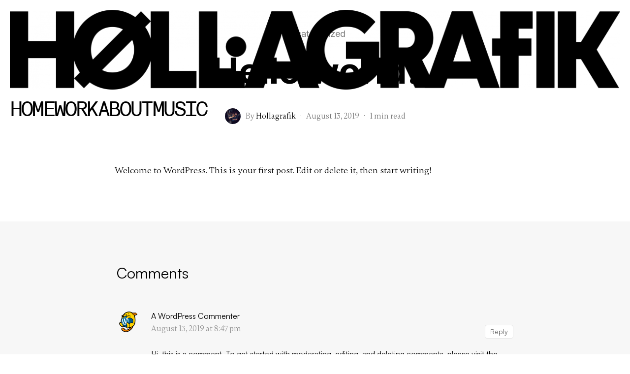

--- FILE ---
content_type: text/html; charset=UTF-8
request_url: http://justinbatten.com/hello-world
body_size: 22363
content:
<!DOCTYPE html>
<html lang="en-US" data-semplice="7.1.7">
	<head>
		<meta charset="UTF-8">
		<meta name="viewport" content="width=device-width, initial-scale=1">
		<title>Hello world! &#8211; HollaGrafik by Justin Batten</title>
<meta name='robots' content='max-image-preview:large' />
<link rel="alternate" type="application/rss+xml" title="HollaGrafik by Justin Batten &raquo; Hello world! Comments Feed" href="http://justinbatten.com/hello-world/feed" />
<link rel="alternate" title="oEmbed (JSON)" type="application/json+oembed" href="http://justinbatten.com/wp-json/oembed/1.0/embed?url=http%3A%2F%2Fjustinbatten.com%2Fhello-world" />
<link rel="alternate" title="oEmbed (XML)" type="text/xml+oembed" href="http://justinbatten.com/wp-json/oembed/1.0/embed?url=http%3A%2F%2Fjustinbatten.com%2Fhello-world&#038;format=xml" />
<style id='wp-img-auto-sizes-contain-inline-css' type='text/css'>
img:is([sizes=auto i],[sizes^="auto," i]){contain-intrinsic-size:3000px 1500px}
/*# sourceURL=wp-img-auto-sizes-contain-inline-css */
</style>
<style id='wp-block-paragraph-inline-css' type='text/css'>
.is-small-text{font-size:.875em}.is-regular-text{font-size:1em}.is-large-text{font-size:2.25em}.is-larger-text{font-size:3em}.has-drop-cap:not(:focus):first-letter{float:left;font-size:8.4em;font-style:normal;font-weight:100;line-height:.68;margin:.05em .1em 0 0;text-transform:uppercase}body.rtl .has-drop-cap:not(:focus):first-letter{float:none;margin-left:.1em}p.has-drop-cap.has-background{overflow:hidden}:root :where(p.has-background){padding:1.25em 2.375em}:where(p.has-text-color:not(.has-link-color)) a{color:inherit}p.has-text-align-left[style*="writing-mode:vertical-lr"],p.has-text-align-right[style*="writing-mode:vertical-rl"]{rotate:180deg}
/*# sourceURL=http://justinbatten.com/wp-includes/blocks/paragraph/style.min.css */
</style>
<style id='cf-frontend-style-inline-css' type='text/css'>
@font-face {
	font-family: 'Velodroma Regular';
	font-style: normal;
	font-weight: 400;
	font-display: auto;
	src: url('http://justinbatten.com/wp-content/uploads/2021/11/VelodromaRegular-1.woff2') format('woff2'),
		url('http://justinbatten.com/wp-content/uploads/2021/11/VelodromaRegular-1.woff') format('woff');
}
@font-face {
	font-family: 'Velodrama Wide';
	font-style: normal;
	font-weight: 700;
	font-display: auto;
	src: url('http://justinbatten.com/wp-content/uploads/2021/11/VelodromaWide-1.woff2') format('woff2'),
		url('http://justinbatten.com/wp-content/uploads/2021/11/VelodromaWide-1.woff') format('woff');
}
@font-face {
	font-family: 'Velodrama SuperWide';
	font-style: normal;
	font-weight: 900;
	font-display: auto;
	src: url('http://justinbatten.com/wp-content/uploads/2021/11/VelodromaSuperWide-1.woff2') format('woff2'),
		url('http://justinbatten.com/wp-content/uploads/2021/11/VelodromaSuperWide-1.woff') format('woff');
}
/*# sourceURL=cf-frontend-style-inline-css */
</style>
<style id='wp-emoji-styles-inline-css' type='text/css'>

	img.wp-smiley, img.emoji {
		display: inline !important;
		border: none !important;
		box-shadow: none !important;
		height: 1em !important;
		width: 1em !important;
		margin: 0 0.07em !important;
		vertical-align: -0.1em !important;
		background: none !important;
		padding: 0 !important;
	}
/*# sourceURL=wp-emoji-styles-inline-css */
</style>
<style id='wp-block-library-inline-css' type='text/css'>
:root{--wp-block-synced-color:#7a00df;--wp-block-synced-color--rgb:122,0,223;--wp-bound-block-color:var(--wp-block-synced-color);--wp-editor-canvas-background:#ddd;--wp-admin-theme-color:#007cba;--wp-admin-theme-color--rgb:0,124,186;--wp-admin-theme-color-darker-10:#006ba1;--wp-admin-theme-color-darker-10--rgb:0,107,160.5;--wp-admin-theme-color-darker-20:#005a87;--wp-admin-theme-color-darker-20--rgb:0,90,135;--wp-admin-border-width-focus:2px}@media (min-resolution:192dpi){:root{--wp-admin-border-width-focus:1.5px}}.wp-element-button{cursor:pointer}:root .has-very-light-gray-background-color{background-color:#eee}:root .has-very-dark-gray-background-color{background-color:#313131}:root .has-very-light-gray-color{color:#eee}:root .has-very-dark-gray-color{color:#313131}:root .has-vivid-green-cyan-to-vivid-cyan-blue-gradient-background{background:linear-gradient(135deg,#00d084,#0693e3)}:root .has-purple-crush-gradient-background{background:linear-gradient(135deg,#34e2e4,#4721fb 50%,#ab1dfe)}:root .has-hazy-dawn-gradient-background{background:linear-gradient(135deg,#faaca8,#dad0ec)}:root .has-subdued-olive-gradient-background{background:linear-gradient(135deg,#fafae1,#67a671)}:root .has-atomic-cream-gradient-background{background:linear-gradient(135deg,#fdd79a,#004a59)}:root .has-nightshade-gradient-background{background:linear-gradient(135deg,#330968,#31cdcf)}:root .has-midnight-gradient-background{background:linear-gradient(135deg,#020381,#2874fc)}:root{--wp--preset--font-size--normal:16px;--wp--preset--font-size--huge:42px}.has-regular-font-size{font-size:1em}.has-larger-font-size{font-size:2.625em}.has-normal-font-size{font-size:var(--wp--preset--font-size--normal)}.has-huge-font-size{font-size:var(--wp--preset--font-size--huge)}.has-text-align-center{text-align:center}.has-text-align-left{text-align:left}.has-text-align-right{text-align:right}.has-fit-text{white-space:nowrap!important}#end-resizable-editor-section{display:none}.aligncenter{clear:both}.items-justified-left{justify-content:flex-start}.items-justified-center{justify-content:center}.items-justified-right{justify-content:flex-end}.items-justified-space-between{justify-content:space-between}.screen-reader-text{border:0;clip-path:inset(50%);height:1px;margin:-1px;overflow:hidden;padding:0;position:absolute;width:1px;word-wrap:normal!important}.screen-reader-text:focus{background-color:#ddd;clip-path:none;color:#444;display:block;font-size:1em;height:auto;left:5px;line-height:normal;padding:15px 23px 14px;text-decoration:none;top:5px;width:auto;z-index:100000}html :where(.has-border-color){border-style:solid}html :where([style*=border-top-color]){border-top-style:solid}html :where([style*=border-right-color]){border-right-style:solid}html :where([style*=border-bottom-color]){border-bottom-style:solid}html :where([style*=border-left-color]){border-left-style:solid}html :where([style*=border-width]){border-style:solid}html :where([style*=border-top-width]){border-top-style:solid}html :where([style*=border-right-width]){border-right-style:solid}html :where([style*=border-bottom-width]){border-bottom-style:solid}html :where([style*=border-left-width]){border-left-style:solid}html :where(img[class*=wp-image-]){height:auto;max-width:100%}:where(figure){margin:0 0 1em}html :where(.is-position-sticky){--wp-admin--admin-bar--position-offset:var(--wp-admin--admin-bar--height,0px)}@media screen and (max-width:600px){html :where(.is-position-sticky){--wp-admin--admin-bar--position-offset:0px}}

/*# sourceURL=wp-block-library-inline-css */
</style><style id='global-styles-inline-css' type='text/css'>
:root{--wp--preset--aspect-ratio--square: 1;--wp--preset--aspect-ratio--4-3: 4/3;--wp--preset--aspect-ratio--3-4: 3/4;--wp--preset--aspect-ratio--3-2: 3/2;--wp--preset--aspect-ratio--2-3: 2/3;--wp--preset--aspect-ratio--16-9: 16/9;--wp--preset--aspect-ratio--9-16: 9/16;--wp--preset--color--black: #000000;--wp--preset--color--cyan-bluish-gray: #abb8c3;--wp--preset--color--white: #ffffff;--wp--preset--color--pale-pink: #f78da7;--wp--preset--color--vivid-red: #cf2e2e;--wp--preset--color--luminous-vivid-orange: #ff6900;--wp--preset--color--luminous-vivid-amber: #fcb900;--wp--preset--color--light-green-cyan: #7bdcb5;--wp--preset--color--vivid-green-cyan: #00d084;--wp--preset--color--pale-cyan-blue: #8ed1fc;--wp--preset--color--vivid-cyan-blue: #0693e3;--wp--preset--color--vivid-purple: #9b51e0;--wp--preset--gradient--vivid-cyan-blue-to-vivid-purple: linear-gradient(135deg,rgb(6,147,227) 0%,rgb(155,81,224) 100%);--wp--preset--gradient--light-green-cyan-to-vivid-green-cyan: linear-gradient(135deg,rgb(122,220,180) 0%,rgb(0,208,130) 100%);--wp--preset--gradient--luminous-vivid-amber-to-luminous-vivid-orange: linear-gradient(135deg,rgb(252,185,0) 0%,rgb(255,105,0) 100%);--wp--preset--gradient--luminous-vivid-orange-to-vivid-red: linear-gradient(135deg,rgb(255,105,0) 0%,rgb(207,46,46) 100%);--wp--preset--gradient--very-light-gray-to-cyan-bluish-gray: linear-gradient(135deg,rgb(238,238,238) 0%,rgb(169,184,195) 100%);--wp--preset--gradient--cool-to-warm-spectrum: linear-gradient(135deg,rgb(74,234,220) 0%,rgb(151,120,209) 20%,rgb(207,42,186) 40%,rgb(238,44,130) 60%,rgb(251,105,98) 80%,rgb(254,248,76) 100%);--wp--preset--gradient--blush-light-purple: linear-gradient(135deg,rgb(255,206,236) 0%,rgb(152,150,240) 100%);--wp--preset--gradient--blush-bordeaux: linear-gradient(135deg,rgb(254,205,165) 0%,rgb(254,45,45) 50%,rgb(107,0,62) 100%);--wp--preset--gradient--luminous-dusk: linear-gradient(135deg,rgb(255,203,112) 0%,rgb(199,81,192) 50%,rgb(65,88,208) 100%);--wp--preset--gradient--pale-ocean: linear-gradient(135deg,rgb(255,245,203) 0%,rgb(182,227,212) 50%,rgb(51,167,181) 100%);--wp--preset--gradient--electric-grass: linear-gradient(135deg,rgb(202,248,128) 0%,rgb(113,206,126) 100%);--wp--preset--gradient--midnight: linear-gradient(135deg,rgb(2,3,129) 0%,rgb(40,116,252) 100%);--wp--preset--font-size--small: 13px;--wp--preset--font-size--medium: 20px;--wp--preset--font-size--large: 36px;--wp--preset--font-size--x-large: 42px;--wp--preset--spacing--20: 0.44rem;--wp--preset--spacing--30: 0.67rem;--wp--preset--spacing--40: 1rem;--wp--preset--spacing--50: 1.5rem;--wp--preset--spacing--60: 2.25rem;--wp--preset--spacing--70: 3.38rem;--wp--preset--spacing--80: 5.06rem;--wp--preset--shadow--natural: 6px 6px 9px rgba(0, 0, 0, 0.2);--wp--preset--shadow--deep: 12px 12px 50px rgba(0, 0, 0, 0.4);--wp--preset--shadow--sharp: 6px 6px 0px rgba(0, 0, 0, 0.2);--wp--preset--shadow--outlined: 6px 6px 0px -3px rgb(255, 255, 255), 6px 6px rgb(0, 0, 0);--wp--preset--shadow--crisp: 6px 6px 0px rgb(0, 0, 0);}:where(.is-layout-flex){gap: 0.5em;}:where(.is-layout-grid){gap: 0.5em;}body .is-layout-flex{display: flex;}.is-layout-flex{flex-wrap: wrap;align-items: center;}.is-layout-flex > :is(*, div){margin: 0;}body .is-layout-grid{display: grid;}.is-layout-grid > :is(*, div){margin: 0;}:where(.wp-block-columns.is-layout-flex){gap: 2em;}:where(.wp-block-columns.is-layout-grid){gap: 2em;}:where(.wp-block-post-template.is-layout-flex){gap: 1.25em;}:where(.wp-block-post-template.is-layout-grid){gap: 1.25em;}.has-black-color{color: var(--wp--preset--color--black) !important;}.has-cyan-bluish-gray-color{color: var(--wp--preset--color--cyan-bluish-gray) !important;}.has-white-color{color: var(--wp--preset--color--white) !important;}.has-pale-pink-color{color: var(--wp--preset--color--pale-pink) !important;}.has-vivid-red-color{color: var(--wp--preset--color--vivid-red) !important;}.has-luminous-vivid-orange-color{color: var(--wp--preset--color--luminous-vivid-orange) !important;}.has-luminous-vivid-amber-color{color: var(--wp--preset--color--luminous-vivid-amber) !important;}.has-light-green-cyan-color{color: var(--wp--preset--color--light-green-cyan) !important;}.has-vivid-green-cyan-color{color: var(--wp--preset--color--vivid-green-cyan) !important;}.has-pale-cyan-blue-color{color: var(--wp--preset--color--pale-cyan-blue) !important;}.has-vivid-cyan-blue-color{color: var(--wp--preset--color--vivid-cyan-blue) !important;}.has-vivid-purple-color{color: var(--wp--preset--color--vivid-purple) !important;}.has-black-background-color{background-color: var(--wp--preset--color--black) !important;}.has-cyan-bluish-gray-background-color{background-color: var(--wp--preset--color--cyan-bluish-gray) !important;}.has-white-background-color{background-color: var(--wp--preset--color--white) !important;}.has-pale-pink-background-color{background-color: var(--wp--preset--color--pale-pink) !important;}.has-vivid-red-background-color{background-color: var(--wp--preset--color--vivid-red) !important;}.has-luminous-vivid-orange-background-color{background-color: var(--wp--preset--color--luminous-vivid-orange) !important;}.has-luminous-vivid-amber-background-color{background-color: var(--wp--preset--color--luminous-vivid-amber) !important;}.has-light-green-cyan-background-color{background-color: var(--wp--preset--color--light-green-cyan) !important;}.has-vivid-green-cyan-background-color{background-color: var(--wp--preset--color--vivid-green-cyan) !important;}.has-pale-cyan-blue-background-color{background-color: var(--wp--preset--color--pale-cyan-blue) !important;}.has-vivid-cyan-blue-background-color{background-color: var(--wp--preset--color--vivid-cyan-blue) !important;}.has-vivid-purple-background-color{background-color: var(--wp--preset--color--vivid-purple) !important;}.has-black-border-color{border-color: var(--wp--preset--color--black) !important;}.has-cyan-bluish-gray-border-color{border-color: var(--wp--preset--color--cyan-bluish-gray) !important;}.has-white-border-color{border-color: var(--wp--preset--color--white) !important;}.has-pale-pink-border-color{border-color: var(--wp--preset--color--pale-pink) !important;}.has-vivid-red-border-color{border-color: var(--wp--preset--color--vivid-red) !important;}.has-luminous-vivid-orange-border-color{border-color: var(--wp--preset--color--luminous-vivid-orange) !important;}.has-luminous-vivid-amber-border-color{border-color: var(--wp--preset--color--luminous-vivid-amber) !important;}.has-light-green-cyan-border-color{border-color: var(--wp--preset--color--light-green-cyan) !important;}.has-vivid-green-cyan-border-color{border-color: var(--wp--preset--color--vivid-green-cyan) !important;}.has-pale-cyan-blue-border-color{border-color: var(--wp--preset--color--pale-cyan-blue) !important;}.has-vivid-cyan-blue-border-color{border-color: var(--wp--preset--color--vivid-cyan-blue) !important;}.has-vivid-purple-border-color{border-color: var(--wp--preset--color--vivid-purple) !important;}.has-vivid-cyan-blue-to-vivid-purple-gradient-background{background: var(--wp--preset--gradient--vivid-cyan-blue-to-vivid-purple) !important;}.has-light-green-cyan-to-vivid-green-cyan-gradient-background{background: var(--wp--preset--gradient--light-green-cyan-to-vivid-green-cyan) !important;}.has-luminous-vivid-amber-to-luminous-vivid-orange-gradient-background{background: var(--wp--preset--gradient--luminous-vivid-amber-to-luminous-vivid-orange) !important;}.has-luminous-vivid-orange-to-vivid-red-gradient-background{background: var(--wp--preset--gradient--luminous-vivid-orange-to-vivid-red) !important;}.has-very-light-gray-to-cyan-bluish-gray-gradient-background{background: var(--wp--preset--gradient--very-light-gray-to-cyan-bluish-gray) !important;}.has-cool-to-warm-spectrum-gradient-background{background: var(--wp--preset--gradient--cool-to-warm-spectrum) !important;}.has-blush-light-purple-gradient-background{background: var(--wp--preset--gradient--blush-light-purple) !important;}.has-blush-bordeaux-gradient-background{background: var(--wp--preset--gradient--blush-bordeaux) !important;}.has-luminous-dusk-gradient-background{background: var(--wp--preset--gradient--luminous-dusk) !important;}.has-pale-ocean-gradient-background{background: var(--wp--preset--gradient--pale-ocean) !important;}.has-electric-grass-gradient-background{background: var(--wp--preset--gradient--electric-grass) !important;}.has-midnight-gradient-background{background: var(--wp--preset--gradient--midnight) !important;}.has-small-font-size{font-size: var(--wp--preset--font-size--small) !important;}.has-medium-font-size{font-size: var(--wp--preset--font-size--medium) !important;}.has-large-font-size{font-size: var(--wp--preset--font-size--large) !important;}.has-x-large-font-size{font-size: var(--wp--preset--font-size--x-large) !important;}
/*# sourceURL=global-styles-inline-css */
</style>

<style id='classic-theme-styles-inline-css' type='text/css'>
/*! This file is auto-generated */
.wp-block-button__link{color:#fff;background-color:#32373c;border-radius:9999px;box-shadow:none;text-decoration:none;padding:calc(.667em + 2px) calc(1.333em + 2px);font-size:1.125em}.wp-block-file__button{background:#32373c;color:#fff;text-decoration:none}
/*# sourceURL=/wp-includes/css/classic-themes.min.css */
</style>
<link rel='stylesheet' id='semplice-stylesheet-css' href='http://justinbatten.com/wp-content/themes/semplice7/style.css?ver=7.1.7' type='text/css' media='all' />
<link rel='stylesheet' id='semplice-frontend-stylesheet-css' href='http://justinbatten.com/wp-content/themes/semplice7/assets/css/frontend.css?ver=7.1.7' type='text/css' media='all' />
<link rel='stylesheet' id='jquery-lazyloadxt-spinner-css-css' href='//justinbatten.com/wp-content/plugins/a3-lazy-load/assets/css/jquery.lazyloadxt.spinner.css?ver=6.9' type='text/css' media='all' />
<script type="text/javascript" src="http://justinbatten.com/wp-includes/js/jquery/jquery.min.js?ver=3.7.1" id="jquery-core-js"></script>
<script type="text/javascript" src="http://justinbatten.com/wp-includes/js/jquery/jquery-migrate.min.js?ver=3.4.1" id="jquery-migrate-js"></script>
<link rel="https://api.w.org/" href="http://justinbatten.com/wp-json/" /><link rel="alternate" title="JSON" type="application/json" href="http://justinbatten.com/wp-json/wp/v2/posts/1" /><link rel="EditURI" type="application/rsd+xml" title="RSD" href="http://justinbatten.com/xmlrpc.php?rsd" />
<meta name="generator" content="WordPress 6.9" />
<link rel="canonical" href="http://justinbatten.com/hello-world" />
<link rel='shortlink' href='http://justinbatten.com/?p=1' />
<link rel='stylesheet' href='https://use.typekit.net/ctj1ykb.css'><style type="text/css" id="smp-css-webfonts-selfhosted">@font-face { font-family: "VelodromaRegular"; src: url("http://justinbatten.com/wp-content/uploads/2021/11/VelodromaRegular.woff") format("woff");}@font-face { font-family: "VelodromaSuperWide"; src: url("http://justinbatten.com/wp-content/uploads/2021/11/VelodromaSuperWide.woff") format("woff");}@font-face { font-family: "VelodromaWide"; src: url("http://justinbatten.com/wp-content/uploads/2021/11/VelodromaWide.woff") format("woff");}@font-face { font-family: "BRRR-Medium"; src: url("http://justinbatten.com/wp-content/uploads/2021/11/BRRR-Medium.otf") format("opentype");}@font-face { font-family: "SpaceGrotesk-Medium"; src: url("http://justinbatten.com/wp-content/uploads/2021/11/SpaceGrotesk-Medium.otf") format("opentype");}@font-face { font-family: "SpaceGrotesk-Bold"; src: url("http://justinbatten.com/wp-content/uploads/2021/11/SpaceGrotesk-Bold.otf") format("opentype");}@font-face { font-family: "SpaceGrotesk-Light"; src: url("http://justinbatten.com/wp-content/uploads/2021/11/SpaceGrotesk-Light.otf") format("opentype");}@font-face { font-family: "SpaceGrotesk-SemiBold"; src: url("http://justinbatten.com/wp-content/uploads/2021/11/SpaceGrotesk-SemiBold.otf") format("opentype");}@font-face { font-family: "SpaceGrotesk-Regular"; src: url("http://justinbatten.com/wp-content/uploads/2021/11/SpaceGrotesk-Regular.otf") format("opentype");}@font-face { font-family: "1593443255914-Inter-ThinItalic"; src: url("http://justinbatten.com/wp-content/uploads/2021/11/1593443255914-Inter-ThinItalic.otf") format("opentype");}@font-face { font-family: "1593443255914-Inter-Thin"; src: url("http://justinbatten.com/wp-content/uploads/2021/11/1593443255914-Inter-Thin.otf") format("opentype");}@font-face { font-family: "1593443255969-Inter-Black"; src: url("http://justinbatten.com/wp-content/uploads/2021/11/1593443255969-Inter-Black.otf") format("opentype");}@font-face { font-family: "1593443255859-Inter-SemiBoldItalic"; src: url("http://justinbatten.com/wp-content/uploads/2021/11/1593443255859-Inter-SemiBoldItalic.otf") format("opentype");}@font-face { font-family: "1593443255971-Inter-BlackItalic"; src: url("http://justinbatten.com/wp-content/uploads/2021/11/1593443255971-Inter-BlackItalic.otf") format("opentype");}@font-face { font-family: "1593443255914-Inter-V"; src: url("http://justinbatten.com/wp-content/uploads/2021/11/1593443255914-Inter-V.ttf") format("truetype");}@font-face { font-family: "1593443255633-Inter-ExtraBoldItalic"; src: url("http://justinbatten.com/wp-content/uploads/2021/11/1593443255633-Inter-ExtraBoldItalic.otf") format("opentype");}@font-face { font-family: "1593443256022-Inter-BoldItalic"; src: url("http://justinbatten.com/wp-content/uploads/2021/11/1593443256022-Inter-BoldItalic.otf") format("opentype");}@font-face { font-family: "1593443255971-Inter-Bold"; src: url("http://justinbatten.com/wp-content/uploads/2021/11/1593443255971-Inter-Bold.otf") format("opentype");}@font-face { font-family: "1593443255633-Inter-ExtraBold"; src: url("http://justinbatten.com/wp-content/uploads/2021/11/1593443255633-Inter-ExtraBold.otf") format("opentype");}@font-face { font-family: "1593443255633-Inter-ExtraLight"; src: url("http://justinbatten.com/wp-content/uploads/2021/11/1593443255633-Inter-ExtraLight.otf") format("opentype");}@font-face { font-family: "1593443255746-Inter-ExtraLightItalic"; src: url("http://justinbatten.com/wp-content/uploads/2021/11/1593443255746-Inter-ExtraLightItalic.otf") format("opentype");}@font-face { font-family: "1593443255747-Inter-Light"; src: url("http://justinbatten.com/wp-content/uploads/2021/11/1593443255747-Inter-Light.otf") format("opentype");}@font-face { font-family: "1593443255804-Inter-LightItalic"; src: url("http://justinbatten.com/wp-content/uploads/2021/11/1593443255804-Inter-LightItalic.otf") format("opentype");}@font-face { font-family: "1593443255747-Inter-Italic"; src: url("http://justinbatten.com/wp-content/uploads/2021/11/1593443255747-Inter-Italic.otf") format("opentype");}@font-face { font-family: "1593443255805-Inter-MediumItalic"; src: url("http://justinbatten.com/wp-content/uploads/2021/11/1593443255805-Inter-MediumItalic.otf") format("opentype");}@font-face { font-family: "1593443255805-Inter-Medium"; src: url("http://justinbatten.com/wp-content/uploads/2021/11/1593443255805-Inter-Medium.otf") format("opentype");}@font-face { font-family: "1593443255859-Inter-SemiBold"; src: url("http://justinbatten.com/wp-content/uploads/2021/11/1593443255859-Inter-SemiBold.otf") format("opentype");}@font-face { font-family: "Xonda"; src: url("http://justinbatten.com/wp-content/uploads/2022/05/Xonda.otf") format("opentype");}@font-face { font-family: "BoogyBrutPoster-White"; src: url("http://justinbatten.com/wp-content/uploads/2022/06/BoogyBrutPoster-White.otf") format("opentype");}@font-face { font-family: "Orelo-Wide-Heavy"; src: url("http://justinbatten.com/wp-content/uploads/2022/07/Orelo-Wide-Heavy.otf") format("opentype");}@font-face { font-family: "Orelo-Wide-Light"; src: url("http://justinbatten.com/wp-content/uploads/2022/07/Orelo-Wide-Light.otf") format("opentype");}@font-face { font-family: "Orelo-Wide-DemiBold"; src: url("http://justinbatten.com/wp-content/uploads/2022/07/Orelo-Wide-DemiBold.otf") format("opentype");}@font-face { font-family: "Orelo-Wide-ExtraBold"; src: url("http://justinbatten.com/wp-content/uploads/2022/07/Orelo-Wide-ExtraBold.otf") format("opentype");}@font-face { font-family: "Orelo-Wide-Regular"; src: url("http://justinbatten.com/wp-content/uploads/2022/07/Orelo-Wide-Regular.otf") format("opentype");}@font-face { font-family: "Orelo-Wide-Bold"; src: url("http://justinbatten.com/wp-content/uploads/2022/07/Orelo-Wide-Bold.otf") format("opentype");}@font-face { font-family: "TASAOrbiterDeck-Bold-BF64891cba35ec7"; src: url("http://justinbatten.com/wp-content/uploads/2023/08/TASAOrbiterDeck-Bold-BF64891cba35ec7.woff") format("woff");}@font-face { font-family: "TASAOrbiterDeck-Medium-BF64891cba192ce"; src: url("http://justinbatten.com/wp-content/uploads/2023/08/TASAOrbiterDeck-Medium-BF64891cba192ce.woff") format("woff");}@font-face { font-family: "TASAOrbiterText-Bold-BF64891cba00f5b"; src: url("http://justinbatten.com/wp-content/uploads/2023/08/TASAOrbiterText-Bold-BF64891cba00f5b.woff") format("woff");}@font-face { font-family: "TASAOrbiterDeck-SemiBold-BF64891cba48835"; src: url("http://justinbatten.com/wp-content/uploads/2023/08/TASAOrbiterDeck-SemiBold-BF64891cba48835.woff") format("woff");}@font-face { font-family: "TASAOrbiterDisplay-Medium-BF64891cba56e9b"; src: url("http://justinbatten.com/wp-content/uploads/2023/08/TASAOrbiterDisplay-Medium-BF64891cba56e9b.woff") format("woff");}@font-face { font-family: "TASAOrbiterDisplay-Bold-BF64891cba5ae6f"; src: url("http://justinbatten.com/wp-content/uploads/2023/08/TASAOrbiterDisplay-Bold-BF64891cba5ae6f.woff") format("woff");}@font-face { font-family: "TASAOrbiterDisplay-SemiBold-BF64891cba47942"; src: url("http://justinbatten.com/wp-content/uploads/2023/08/TASAOrbiterDisplay-SemiBold-BF64891cba47942.woff") format("woff");}@font-face { font-family: "TASAOrbiterDisplay-Black-BF64891cba23c21"; src: url("http://justinbatten.com/wp-content/uploads/2023/08/TASAOrbiterDisplay-Black-BF64891cba23c21.woff") format("woff");}@font-face { font-family: "TASAOrbiterText-SemiBold-BF64891cba09cfc"; src: url("http://justinbatten.com/wp-content/uploads/2023/08/TASAOrbiterText-SemiBold-BF64891cba09cfc.woff") format("woff");}@font-face { font-family: "TASAOrbiterText-Medium-BF64891cb9e8a75"; src: url("http://justinbatten.com/wp-content/uploads/2023/08/TASAOrbiterText-Medium-BF64891cb9e8a75.woff") format("woff");}@font-face { font-family: "TASAOrbiterDisplay-Regular-BF64891cba1d563"; src: url("http://justinbatten.com/wp-content/uploads/2023/08/TASAOrbiterDisplay-Regular-BF64891cba1d563.woff") format("woff");}@font-face { font-family: "TASAOrbiterText-Regular-BF64891cba384f3"; src: url("http://justinbatten.com/wp-content/uploads/2023/08/TASAOrbiterText-Regular-BF64891cba384f3.woff") format("woff");}@font-face { font-family: "TASAOrbiterDeck-Regular-BF64891cba23854"; src: url("http://justinbatten.com/wp-content/uploads/2023/08/TASAOrbiterDeck-Regular-BF64891cba23854.woff") format("woff");}@font-face { font-family: "sk-modernist-light-webfont"; src: url("http://justinbatten.com/wp-content/uploads/2025/12/sk-modernist-light-webfont.woff2") format("woff2");}@font-face { font-family: "sk-modernist-mono-webfont"; src: url("http://justinbatten.com/wp-content/uploads/2025/12/sk-modernist-mono-webfont.woff2") format("woff2");}@font-face { font-family: "sk-modernist-regular-webfont"; src: url("http://justinbatten.com/wp-content/uploads/2025/12/sk-modernist-regular-webfont.woff2") format("woff2");}@font-face { font-family: "sk-modernist-bold-webfont"; src: url("http://justinbatten.com/wp-content/uploads/2025/12/sk-modernist-bold-webfont.woff2") format("woff2");}</style><style type="text/css" id="smp-css-webfonts">.font_w7u04pkrl, [data-font="font_w7u04pkrl"], [data-font="font_w7u04pkrl"] li a {font-family: "VelodromaRegular", sans-serif;font-weight: 400;font-variation-settings: normal;font-style: normal;}.font_66wxozrcb, [data-font="font_66wxozrcb"], [data-font="font_66wxozrcb"] li a, #content-holder h3 {font-family: "VelodromaSuperWide", sans-serif;font-weight: 400;font-variation-settings: normal;font-style: normal;}.font_fcq6gr46o, [data-font="font_fcq6gr46o"], [data-font="font_fcq6gr46o"] li a, #content-holder h4 {font-family: "VelodromaWide", sans-serif;font-weight: 400;font-variation-settings: normal;font-style: normal;}.font_vhw8l4qr6, [data-font="font_vhw8l4qr6"], [data-font="font_vhw8l4qr6"] li a, #content-holder h6, #content-holder p, #content-holder li {font-family: "aktiv-grotesk-extended", sans-serif;font-weight: 200;font-variation-settings: normal;font-style: normal;}.font_y8vgkygto, [data-font="font_y8vgkygto"], [data-font="font_y8vgkygto"] li a {font-family: "anisette-std", sans-serif;font-weight: 400;font-variation-settings: normal;font-style: normal;}.font_7hm6q49se, [data-font="font_7hm6q49se"], [data-font="font_7hm6q49se"] li a {font-family: "anisette-std", sans-serif;font-weight: 600;font-variation-settings: normal;font-style: normal;}.font_o4qtydw6x, [data-font="font_o4qtydw6x"], [data-font="font_o4qtydw6x"] li a, #content-holder h2 {font-family: "anisette-std", sans-serif;font-weight: 700;font-variation-settings: normal;font-style: normal;}.font_un2afnt4i, [data-font="font_un2afnt4i"], [data-font="font_un2afnt4i"] li a, #content-holder h5 {font-family: "roc-grotesk-wide", sans-serif;font-weight: 100;font-variation-settings: normal;font-style: normal;}.font_ry0insovd, [data-font="font_ry0insovd"], [data-font="font_ry0insovd"] li a {font-family: "roc-grotesk-extrawide", sans-serif;font-weight: 800;font-variation-settings: normal;font-style: normal;}.font_auznzin7e, [data-font="font_auznzin7e"], [data-font="font_auznzin7e"] li a, #content-holder h1 {font-family: "roc-grotesk-extrawide", sans-serif;font-weight: 900;font-variation-settings: normal;font-style: normal;}.font_3bf8mlnm4, [data-font="font_3bf8mlnm4"], [data-font="font_3bf8mlnm4"] li a {font-family: "BRRR-Medium", sans-serif;font-weight: 400;font-variation-settings: normal;font-style: normal;}.font_ett6baoyj, [data-font="font_ett6baoyj"], [data-font="font_ett6baoyj"] li a {font-family: "SpaceGrotesk-Medium", sans-serif;font-weight: 400;font-variation-settings: normal;font-style: normal;}.font_2e2w1zht8, [data-font="font_2e2w1zht8"], [data-font="font_2e2w1zht8"] li a {font-family: "SpaceGrotesk-Bold", sans-serif;font-weight: 400;font-variation-settings: normal;font-style: normal;}.font_8pe1pr7at, [data-font="font_8pe1pr7at"], [data-font="font_8pe1pr7at"] li a {font-family: "SpaceGrotesk-Light", sans-serif;font-weight: 400;font-variation-settings: normal;font-style: normal;}.font_j3a3cgj34, [data-font="font_j3a3cgj34"], [data-font="font_j3a3cgj34"] li a {font-family: "SpaceGrotesk-SemiBold", sans-serif;font-weight: 400;font-variation-settings: normal;font-style: normal;}.font_nz0haxv41, [data-font="font_nz0haxv41"], [data-font="font_nz0haxv41"] li a {font-family: "SpaceGrotesk-Regular", sans-serif;font-weight: 400;font-variation-settings: normal;font-style: normal;}.font_hludmvodh, [data-font="font_hludmvodh"], [data-font="font_hludmvodh"] li a {font-family: "1593443255914-Inter-ThinItalic", sans-serif;font-weight: 400;font-variation-settings: normal;font-style: normal;}.font_qkcxog8cn, [data-font="font_qkcxog8cn"], [data-font="font_qkcxog8cn"] li a {font-family: "1593443255914-Inter-Thin", sans-serif;font-weight: 400;font-variation-settings: normal;font-style: normal;}.font_00u1kkjyp, [data-font="font_00u1kkjyp"], [data-font="font_00u1kkjyp"] li a {font-family: "1593443255969-Inter-Black", sans-serif;font-weight: 400;font-variation-settings: normal;font-style: normal;}.font_9whb2nrap, [data-font="font_9whb2nrap"], [data-font="font_9whb2nrap"] li a {font-family: "1593443255859-Inter-SemiBoldItalic", sans-serif;font-weight: 400;font-variation-settings: normal;font-style: normal;}.font_oyuinxnab, [data-font="font_oyuinxnab"], [data-font="font_oyuinxnab"] li a {font-family: "1593443255971-Inter-BlackItalic", sans-serif;font-weight: 400;font-variation-settings: normal;font-style: normal;}.font_gake73plt, [data-font="font_gake73plt"], [data-font="font_gake73plt"] li a {font-family: "1593443255633-Inter-ExtraBoldItalic", sans-serif;font-weight: 400;font-variation-settings: normal;font-style: normal;}.font_7zydsujzg, [data-font="font_7zydsujzg"], [data-font="font_7zydsujzg"] li a {font-family: "1593443256022-Inter-BoldItalic", sans-serif;font-weight: 400;font-variation-settings: normal;font-style: normal;}.font_r2mh587vc, [data-font="font_r2mh587vc"], [data-font="font_r2mh587vc"] li a {font-family: "1593443255971-Inter-Bold", sans-serif;font-weight: 400;font-variation-settings: normal;font-style: normal;}.font_cgk9030hc, [data-font="font_cgk9030hc"], [data-font="font_cgk9030hc"] li a {font-family: "1593443255633-Inter-ExtraBold", sans-serif;font-weight: 400;font-variation-settings: normal;font-style: normal;}.font_219b01ymy, [data-font="font_219b01ymy"], [data-font="font_219b01ymy"] li a {font-family: "1593443255633-Inter-ExtraLight", sans-serif;font-weight: 400;font-variation-settings: normal;font-style: normal;}.font_ovrgqpf5d, [data-font="font_ovrgqpf5d"], [data-font="font_ovrgqpf5d"] li a {font-family: "1593443255746-Inter-ExtraLightItalic", sans-serif;font-weight: 400;font-variation-settings: normal;font-style: normal;}.font_56o96q8f7, [data-font="font_56o96q8f7"], [data-font="font_56o96q8f7"] li a {font-family: "1593443255747-Inter-Light", sans-serif;font-weight: 400;font-variation-settings: normal;font-style: normal;}.font_5d2x6608m, [data-font="font_5d2x6608m"], [data-font="font_5d2x6608m"] li a {font-family: "1593443255804-Inter-LightItalic", sans-serif;font-weight: 400;font-variation-settings: normal;font-style: normal;}.font_qy5iujzzd, [data-font="font_qy5iujzzd"], [data-font="font_qy5iujzzd"] li a {font-family: "1593443255747-Inter-Italic", sans-serif;font-weight: 400;font-variation-settings: normal;font-style: normal;}.font_rz9pmnpyc, [data-font="font_rz9pmnpyc"], [data-font="font_rz9pmnpyc"] li a {font-family: "1593443255805-Inter-MediumItalic", sans-serif;font-weight: 400;font-variation-settings: normal;font-style: normal;}.font_hdr2vr25i, [data-font="font_hdr2vr25i"], [data-font="font_hdr2vr25i"] li a {font-family: "1593443255805-Inter-Medium", sans-serif;font-weight: 400;font-variation-settings: normal;font-style: normal;}.font_zu3v1f0k0, [data-font="font_zu3v1f0k0"], [data-font="font_zu3v1f0k0"] li a {font-family: "1593443255859-Inter-SemiBold", sans-serif;font-weight: 400;font-variation-settings: normal;font-style: normal;}.font_lvlik3ow2, [data-font="font_lvlik3ow2"], [data-font="font_lvlik3ow2"] li a {font-family: "Xonda", sans-serif;font-weight: 400;font-variation-settings: normal;font-style: normal;}.font_z687w6d3t, [data-font="font_z687w6d3t"], [data-font="font_z687w6d3t"] li a {font-family: "BoogyBrutPoster-White", sans-serif;font-weight: 400;font-variation-settings: normal;font-style: normal;}.font_tis3g3vup, [data-font="font_tis3g3vup"], [data-font="font_tis3g3vup"] li a {font-family: "Untitled", sans-serif;font-weight: 400;font-variation-settings: normal;font-style: normal;}.font_fi1jstyy0, [data-font="font_fi1jstyy0"], [data-font="font_fi1jstyy0"] li a {font-family: "Orelo-Wide-Heavy", sans-serif;font-weight: 400;font-variation-settings: normal;font-style: normal;}.font_x9d5nyab2, [data-font="font_x9d5nyab2"], [data-font="font_x9d5nyab2"] li a {font-family: "Orelo-Wide-Light", sans-serif;font-weight: 400;font-variation-settings: normal;font-style: normal;}.font_vr6g3f4xw, [data-font="font_vr6g3f4xw"], [data-font="font_vr6g3f4xw"] li a {font-family: "Orelo-Wide-DemiBold", sans-serif;font-weight: 400;font-variation-settings: normal;font-style: normal;}.font_b13damvrh, [data-font="font_b13damvrh"], [data-font="font_b13damvrh"] li a {font-family: "Orelo-Wide-ExtraBold", sans-serif;font-weight: 400;font-variation-settings: normal;font-style: normal;}.font_sptnnb1hj, [data-font="font_sptnnb1hj"], [data-font="font_sptnnb1hj"] li a {font-family: "Orelo-Wide-Regular", sans-serif;font-weight: 400;font-variation-settings: normal;font-style: normal;}.font_7gxhuh258, [data-font="font_7gxhuh258"], [data-font="font_7gxhuh258"] li a {font-family: "Orelo-Wide-Bold", sans-serif;font-weight: 400;font-variation-settings: normal;font-style: normal;}.font_8oed3p6t2, [data-font="font_8oed3p6t2"], [data-font="font_8oed3p6t2"] li a {font-family: "TASAOrbiterDeck-Bold-BF64891cba35ec7", sans-serif;font-weight: 400;font-variation-settings: normal;font-style: normal;}.font_6in194st7, [data-font="font_6in194st7"], [data-font="font_6in194st7"] li a {font-family: "TASAOrbiterDeck-Medium-BF64891cba192ce", sans-serif;font-weight: 400;font-variation-settings: normal;font-style: normal;}.font_te6dipn7e, [data-font="font_te6dipn7e"], [data-font="font_te6dipn7e"] li a {font-family: "TASAOrbiterText-Bold-BF64891cba00f5b", sans-serif;font-weight: 400;font-variation-settings: normal;font-style: normal;}.font_gbl0sovd9, [data-font="font_gbl0sovd9"], [data-font="font_gbl0sovd9"] li a {font-family: "TASAOrbiterDeck-SemiBold-BF64891cba48835", sans-serif;font-weight: 400;font-variation-settings: normal;font-style: normal;}.font_zpd4bmvcc, [data-font="font_zpd4bmvcc"], [data-font="font_zpd4bmvcc"] li a {font-family: "TASAOrbiterDisplay-Medium-BF64891cba56e9b", sans-serif;font-weight: 400;font-variation-settings: normal;font-style: normal;}.font_8dvaznx5h, [data-font="font_8dvaznx5h"], [data-font="font_8dvaznx5h"] li a {font-family: "TASAOrbiterDisplay-Bold-BF64891cba5ae6f", sans-serif;font-weight: 400;font-variation-settings: normal;font-style: normal;}.font_f1xm3fhlx, [data-font="font_f1xm3fhlx"], [data-font="font_f1xm3fhlx"] li a {font-family: "TASAOrbiterDisplay-SemiBold-BF64891cba47942", sans-serif;font-weight: 400;font-variation-settings: normal;font-style: normal;}.font_usj4a24y0, [data-font="font_usj4a24y0"], [data-font="font_usj4a24y0"] li a {font-family: "TASAOrbiterDisplay-Black-BF64891cba23c21", sans-serif;font-weight: 400;font-variation-settings: normal;font-style: normal;}.font_osn7lsp95, [data-font="font_osn7lsp95"], [data-font="font_osn7lsp95"] li a {font-family: "TASAOrbiterText-SemiBold-BF64891cba09cfc", sans-serif;font-weight: 400;font-variation-settings: normal;font-style: normal;}.font_mmbxaeveo, [data-font="font_mmbxaeveo"], [data-font="font_mmbxaeveo"] li a {font-family: "TASAOrbiterText-Medium-BF64891cb9e8a75", sans-serif;font-weight: 400;font-variation-settings: normal;font-style: normal;}.font_gyo6pu7mx, [data-font="font_gyo6pu7mx"], [data-font="font_gyo6pu7mx"] li a {font-family: "TASAOrbiterDisplay-Regular-BF64891cba1d563", sans-serif;font-weight: 400;font-variation-settings: normal;font-style: normal;}.font_oep2phaza, [data-font="font_oep2phaza"], [data-font="font_oep2phaza"] li a {font-family: "TASAOrbiterText-Regular-BF64891cba384f3", sans-serif;font-weight: 400;font-variation-settings: normal;font-style: normal;}.font_hx66ybq27, [data-font="font_hx66ybq27"], [data-font="font_hx66ybq27"] li a {font-family: "TASAOrbiterDeck-Regular-BF64891cba23854", sans-serif;font-weight: 400;font-variation-settings: normal;font-style: normal;}.font_vaibkzg5t, [data-font="font_vaibkzg5t"], [data-font="font_vaibkzg5t"] li a {font-family: "sk-modernist-light-webfont", sans-serif;font-weight: 400;font-variation-settings: normal;font-style: normal;}.font_wa5bakbix, [data-font="font_wa5bakbix"], [data-font="font_wa5bakbix"] li a {font-family: "sk-modernist-mono-webfont", sans-serif;font-weight: 400;font-variation-settings: normal;font-style: normal;}.font_3koxc8vnl, [data-font="font_3koxc8vnl"], [data-font="font_3koxc8vnl"] li a {font-family: "sk-modernist-regular-webfont", sans-serif;font-weight: 400;font-variation-settings: normal;font-style: normal;}.font_0lfxqk7fm, [data-font="font_0lfxqk7fm"], [data-font="font_0lfxqk7fm"] li a {font-family: "sk-modernist-bold-webfont", sans-serif;font-weight: 400;font-variation-settings: normal;font-style: normal;}</style><style type="text/css" id="smp-css-default-fonts">
			@font-face {
				font-family: "Inter";
				font-style:  normal;
				font-weight: 100 900;
				font-display: swap;
				src: url("http://justinbatten.com/wp-content/themes/semplice7/assets/fonts/inter.woff2") format("woff2");
			}
			@font-face {
				font-family: "Satoshi-Variable";
				font-style:  normal;
				font-weight: 300 900;
				font-display: swap;
				src: url("http://justinbatten.com/wp-content/themes/semplice7/assets/fonts/satoshi.woff2") format("woff2");
			}
			@font-face {
				font-family: "Satoshi-VariableItalic";
				font-style:  normal;
				font-weight: 300 900;
				font-display: swap;
				src: url("http://justinbatten.com/wp-content/themes/semplice7/assets/fonts/satoshi-italic.woff2") format("woff2");
			}
			@font-face {
				font-family: "Gambetta-Variable";
				font-style:  normal;
				font-weight: 300 700;
				font-display: swap;
				src: url("http://justinbatten.com/wp-content/themes/semplice7/assets/fonts/gambetta.woff2") format("woff2");
			}
			@font-face { 
				font-family: "Gambetta-VariableItalic";
				font-style:  normal;
				font-weight: 300 700;
				font-display: swap;
				src: url("http://justinbatten.com/wp-content/themes/semplice7/assets/fonts/gambetta-italic.woff2") format("woff2");
			}
			@font-face {
				font-family: "Source Code Pro";
				font-style:  normal;
				font-weight: 200 900;
				font-display: swap;
				src: url("http://justinbatten.com/wp-content/themes/semplice7/assets/fonts/source-code-pro.ttf") format("truetype");
			}
		
					.light,
					[data-font="light"],
					[data-font="light"] li a { 
						font-family: "Satoshi-Variable", Arial, sans-serif;
						font-weight: 300;
						font-style: normal;
						font-variation-settings: normal;
					}
				
					.regular,
					[data-font="regular"],
					[data-font="regular"] li a { 
						font-family: "Satoshi-Variable", Arial, sans-serif;
						font-weight: 400;
						font-style: normal;
						font-variation-settings: normal;
					}
				
					.medium,
					[data-font="medium"],
					[data-font="medium"] li a { 
						font-family: "Satoshi-Variable", Arial, sans-serif;
						font-weight: 500;
						font-style: normal;
						font-variation-settings: normal;
					}
				
					.semibold,
					[data-font="semibold"],
					[data-font="semibold"] li a { 
						font-family: "Satoshi-Variable", Arial, sans-serif;
						font-weight: 600;
						font-style: normal;
						font-variation-settings: normal;
					}
				
					.bold,
					[data-font="bold"],
					[data-font="bold"] li a { 
						font-family: "Satoshi-Variable", Arial, sans-serif;
						font-weight: 700;
						font-style: normal;
						font-variation-settings: normal;
					}
				
					.light_italic,
					[data-font="light_italic"],
					[data-font="light_italic"] li a { 
						font-family: "Satoshi-VariableItalic", Arial, sans-serif;
						font-weight: 300;
						font-style: normal;
						font-variation-settings: normal;
					}
				
					.regular_italic,
					[data-font="regular_italic"],
					[data-font="regular_italic"] li a { 
						font-family: "Satoshi-VariableItalic", Arial, sans-serif;
						font-weight: 400;
						font-style: normal;
						font-variation-settings: normal;
					}
				
					.medium_italic,
					[data-font="medium_italic"],
					[data-font="medium_italic"] li a { 
						font-family: "Satoshi-VariableItalic", Arial, sans-serif;
						font-weight: 500;
						font-style: normal;
						font-variation-settings: normal;
					}
				
					.semibold_italic,
					[data-font="semibold_italic"],
					[data-font="semibold_italic"] li a { 
						font-family: "Satoshi-VariableItalic", Arial, sans-serif;
						font-weight: 600;
						font-style: normal;
						font-variation-settings: normal;
					}
				
					.bold_italic,
					[data-font="bold_italic"],
					[data-font="bold_italic"] li a { 
						font-family: "Satoshi-VariableItalic", Arial, sans-serif;
						font-weight: 700;
						font-style: normal;
						font-variation-settings: normal;
					}
				
					.serif_light,
					[data-font="serif_light"],
					[data-font="serif_light"] li a { 
						font-family: "Gambetta-Variable", Times, serif;
						font-weight: 300;
						font-style: normal;
						font-variation-settings: normal;
					}
				
					.serif_regular,
					[data-font="serif_regular"],
					[data-font="serif_regular"] li a { 
						font-family: "Gambetta-Variable", Times, serif;
						font-weight: 400;
						font-style: normal;
						font-variation-settings: normal;
					}
				
					.serif_medium,
					[data-font="serif_medium"],
					[data-font="serif_medium"] li a { 
						font-family: "Gambetta-Variable", Times, serif;
						font-weight: 500;
						font-style: normal;
						font-variation-settings: normal;
					}
				
					.serif_semibold,
					[data-font="serif_semibold"],
					[data-font="serif_semibold"] li a { 
						font-family: "Gambetta-Variable", Times, serif;
						font-weight: 600;
						font-style: normal;
						font-variation-settings: normal;
					}
				
					.serif_bold,
					[data-font="serif_bold"],
					[data-font="serif_bold"] li a { 
						font-family: "Gambetta-Variable", Times, serif;
						font-weight: 700;
						font-style: normal;
						font-variation-settings: normal;
					}
				
					.serif_light_italic,
					[data-font="serif_light_italic"],
					[data-font="serif_light_italic"] li a { 
						font-family: "Gambetta-VariableItalic", Times, serif;
						font-weight: 300;
						font-style: normal;
						font-variation-settings: normal;
					}
				
					.serif_regular_italic,
					[data-font="serif_regular_italic"],
					[data-font="serif_regular_italic"] li a { 
						font-family: "Gambetta-VariableItalic", Times, serif;
						font-weight: 400;
						font-style: normal;
						font-variation-settings: normal;
					}
				
					.serif_medium_italic,
					[data-font="serif_medium_italic"],
					[data-font="serif_medium_italic"] li a { 
						font-family: "Gambetta-VariableItalic", Times, serif;
						font-weight: 500;
						font-style: normal;
						font-variation-settings: normal;
					}
				
					.serif_semibold_italic,
					[data-font="serif_semibold_italic"],
					[data-font="serif_semibold_italic"] li a { 
						font-family: "Gambetta-VariableItalic", Times, serif;
						font-weight: 600;
						font-style: normal;
						font-variation-settings: normal;
					}
				
					.serif_bold_italic,
					[data-font="serif_bold_italic"],
					[data-font="serif_bold_italic"] li a { 
						font-family: "Gambetta-VariableItalic", Times, serif;
						font-weight: 700;
						font-style: normal;
						font-variation-settings: normal;
					}
				
					.inter_light,
					[data-font="inter_light"],
					[data-font="inter_light"] li a { 
						font-family: "Inter", Arial, sans-serif;
						font-weight: 300;
						font-style: normal;
						font-variation-settings: normal;
					}
				
					.inter_regular,
					[data-font="inter_regular"],
					[data-font="inter_regular"] li a { 
						font-family: "Inter", Arial, sans-serif;
						font-weight: 400;
						font-style: normal;
						font-variation-settings: normal;
					}
				
					.inter_medium,
					[data-font="inter_medium"],
					[data-font="inter_medium"] li a { 
						font-family: "Inter", Arial, sans-serif;
						font-weight: 500;
						font-style: normal;
						font-variation-settings: normal;
					}
				
					.inter_semibold,
					[data-font="inter_semibold"],
					[data-font="inter_semibold"] li a { 
						font-family: "Inter", Arial, sans-serif;
						font-weight: 600;
						font-style: normal;
						font-variation-settings: normal;
					}
				
					.inter_bold,
					[data-font="inter_bold"],
					[data-font="inter_bold"] li a { 
						font-family: "Inter", Arial, sans-serif;
						font-weight: 700;
						font-style: normal;
						font-variation-settings: normal;
					}
				</style>
			<style type="text/css" id="smp-css-custom">
				
				smp-container {
					--smp-grid-width-desktop: 1980px;
				}
				smp-row, .grid-row, .admin-row, smp-column, .grid-column, .admin-column {
					--smp-grid-gap-desktop: 1.11111rem;
					--smp-grid-gap-mobile: 1.11111rem;
				}
			
					smp-container {
						--smp-grid-outer-desktop: 1.66667rem;
					}
				
				#content-holder h1 { font-size: 6.666666666666667rem;line-height: 6.277777777777778rem;}#content-holder h2 { font-size: 4.444444444444445rem;line-height: 3.6666666666666665rem;letter-spacing: -0.12777777777777777rem;}#content-holder h3 { font-size: 0.6666666666666666rem;line-height: 0.9444444444444444rem;}#content-holder h4 { font-size: 0.6666666666666666rem;line-height: 0.9444444444444444rem;letter-spacing: 0rem;}#content-holder h5 { font-size: 2.6666666666666665rem;line-height: 2.8333333333333335rem;letter-spacing: -0.10555555555555556rem;}#content-holder h6 { font-size: 3.0555555555555554rem;line-height: 3.388888888888889rem;letter-spacing: -0.1611111111111111rem;}#content-holder p, #content-holder smp-content li { font-size: 1rem;line-height: 1.2777777777778;letter-spacing: -0.016666666666666666rem;}#content-holder .is-content p { margin-bottom: 1.2777777777778rem; }@media screen and (min-width: 992px) and (max-width: 1169.98px) { }@media screen and (min-width: 768px) and (max-width: 991.98px) { }@media screen and (min-width: 544px) and (max-width: 767.98px) { }@media screen and (max-width: 543.98px) { }
				
				
			.project-panel {
				background: #f5f5f5;
				padding: 2.5rem 0rem;
			}
			[data-pp-gutter="no"] .project-panel .pp-thumbs,
			.project-panel .pp-thumbs {
				margin-bottom: -1.666666666666667rem;
			}
			.project-panel .pp-thumb img {
				border-radius: 0rem;
			}
			#content-holder .panel-label, .panel-label {
				color: #000000;
				font-size: 1.777777777777778rem;
				text-transform: none;
				padding-left: 0rem;
				padding-bottom: 1.666666666666667rem;
				text-align: left;
				line-height: 1;
			}
			.project-panel .pp-title {
				padding: 0.5555555555555556rem 0rem 1.666666666666667rem 0rem;
			}
			.project-panel .pp-title a {
				color: #000000; 
				font-size: 0.7222222222222222rem; 
				text-transform: none;
			} 
			.project-panel .pp-title span {
				color: #999999;
				font-size: 0.7222222222222222rem;
				text-transform: none;
			}
			.semplice-next-prev {
				background: #000000;
				padding: 0rem 0rem 0rem 0rem;
			}
			.semplice-next-prev .np-inner {
				height: 30rem;
			}
			.semplice-next-prev .np-inner .np-link .np-prefix,
			.semplice-next-prev .np-inner .np-link .np-label {
				color: #ffd300;
				font-size: 1.2222222222222223rem;
				text-transform: uppercase;
				letter-spacing: -0.1111111111111111rem;
			}
			.semplice-next-prev .np-inner .np-link .np-text-above {
				padding-bottom: 0.1111111111111111rem;
			}
			.semplice-next-prev .np-inner .np-link .np-label-above {
				color: #aaaaaa;
				font-size: 0.7777777777777778rem;
				text-transform: uppercase;
				letter-spacing: -0.13333333333333333rem;
			}
			.semplice-next-prev .np-inner .np-link .np-text {
				padding: 0rem 10.444444444444445rem;
			}
			.semplice-next .np-text {
				margin-right: 0.1111111111111111rem;
			}
			.semplice-next-prev .nextprev-seperator {
				width: 1px;
				margin: 10.11111111111111rem -0px;
				background: #ffd300;
			}
		
				.np-link:hover {
					background: #ffffff;
				}
				.np-link:hover .np-text .np-label,
				.np-link:hover .np-text .np-prefix {
					color: #000000 !important;
				}
				.np-link:hover .np-label-above {
					color: #000000 !important;
				}
			
				
				
				 .thumb .thumb-inner .thumb-hover {background-color: #00000080; background-image: none;
				background-size: auto;
				background-position: 0% 0%;
				background-repeat: no-repeat;
			} .thumb .thumb-hover-meta { padding: 2.22rem; } .thumb .thumb-hover-meta .title { color: #ffffff;background-image: none; font-size: 1.33rem; text-transform: none; } .thumb .thumb-hover-meta .category { color: #999999;background-image: none; font-size: 1rem; text-transform: none; } .thumb video { opacity: 1; }
				#nprogress .bar { background: #ffd300; }.back-to-top a svg { fill: transparent; }
			</style>
		
			<style type="text/css" id="smp-css-post-1">
				.nav_7b0rcz14t #navbar-top {padding-bottom: 1.1111111111111112rem;background-color: #00000000;mix-blend-mode: normal;}.nav_7b0rcz14t #column_8atylm6ld { display: flex }@media screen and (min-width: 1170px) { .nav_7b0rcz14t #column_8atylm6ld{ justify-content: space-between; }}@media screen and (min-width: 992px) and (max-width: 1169.98px) { .nav_7b0rcz14t #column_8atylm6ld{ justify-content: space-between; }}@media screen and (min-width: 768px) and (max-width: 991.98px) { .nav_7b0rcz14t #column_8atylm6ld{ justify-content: space-between; }}@media screen and (min-width: 544px) and (max-width: 767.98px) { .nav_7b0rcz14t #column_8atylm6ld{ justify-content: space-between; }}@media screen and (max-width: 543.98px) { .nav_7b0rcz14t #column_8atylm6ld{ justify-content: space-between; }}.nav_7b0rcz14t #column_8atylm6ld {background-color: #00000000;} .nav_7b0rcz14t #content_iibkhmriu img { width: 100%; }.nav_7b0rcz14t #content_iibkhmriu {padding-top: 1.1111111111111112rem;padding-right: 1.1111111111111112rem;padding-bottom: 0rem;padding-left: 1.1111111111111112rem;background-color: #00000000;}@media screen and (min-width: 1170px) { .nav_7b0rcz14t #content_bbm3n5p6y{ align-self: flex-start; }}@media screen and (min-width: 992px) and (max-width: 1169.98px) { .nav_7b0rcz14t #content_bbm3n5p6y{ align-self: flex-start; }}@media screen and (min-width: 768px) and (max-width: 991.98px) { .nav_7b0rcz14t #content_bbm3n5p6y{ align-self: flex-start; }}@media screen and (min-width: 544px) and (max-width: 767.98px) { .nav_7b0rcz14t #content_bbm3n5p6y{ align-self: flex-start; }}@media screen and (max-width: 543.98px) { .nav_7b0rcz14t #content_bbm3n5p6y{ align-self: flex-start; }} .nav_7b0rcz14t #content_bbm3n5p6y ul {gap: 2.7222222222222223rem;} .nav_7b0rcz14t #content_bbm3n5p6y li a span {color: #000000;font-size: 2.388888888888889rem;text-transform: uppercase;letter-spacing: -0.26666666666666666rem;}
			.nav_7b0rcz14t #content_bbm3n5p6y nav > ul > li > a {
				background: #00000000;
				border-radius: 0px;
			}
			.nav_7b0rcz14t #content_bbm3n5p6y nav > ul > li > a > span {
				padding: 0px 0px;
			}
		 .nav_7b0rcz14t #content_bbm3n5p6y li a:hover span {color: #000000;text-decoration-color: #000000;} .nav_7b0rcz14t #content_bbm3n5p6y li.current-menu-item a span, .nav_7b0rcz14t #content_bbm3n5p6y li.current_page_item a span, .nav_7b0rcz14t #content_bbm3n5p6y li.wrap-focus a span {color: #FFFD00;}
				#content_bbm3n5p6y nav ul li ul.sub-menu {
					padding: 0.88889rem;
					background: #ffffff;
					
					border-radius: 8px;
					margin-top: 0.44445rem;
					gap: 0.27778rem;
					text-align: left;
					border-color: #000000;
					border-width: 0rem;
					box-shadow: 0px 0px 10px #00000033;
				}
				#content_bbm3n5p6y nav ul li ul.sub-menu li a span {
					color: #777777;
					font-size: 1rem;
					letter-spacing: 0rem;
					text-transform: none;
					font-family: "Satoshi-Variable", Arial, sans-serif;font-weight: 400;font-variation-settings: normal;font-style: normal;
				}
				#content_bbm3n5p6y nav ul li ul.sub-menu li a:hover span {
					color: #000000;
				}
				
			#content_bbm3n5p6y nav ul li a submenu-arrow {
				width: 0.55556rem;
				margin-left: 0.27778rem;
			}
			#content_bbm3n5p6y nav ul li a submenu-arrow svg path {
				stroke: #777777;
			}
		.nav_7b0rcz14t #content_bbm3n5p6y .hamburger .menu-icon { width: 24 !important; height: 14px !important;  }.nav_7b0rcz14t #content_bbm3n5p6y .hamburger .open-menu span::before { transform: translateY(-6px) !important; }.nav_7b0rcz14t #content_bbm3n5p6y .hamburger .open-menu span::after { transform: translateY(6px) !important; }.nav_7b0rcz14t #content_bbm3n5p6y .hamburger .open-menu:hover span::before { transform: translateY(-8px) !important; }.nav_7b0rcz14t #content_bbm3n5p6y .hamburger .open-menu:hover span::after { transform: translateY(8px) !important; }.nav_7b0rcz14t #content_bbm3n5p6y .hamburger .menu-icon span { height: 2px !important; background: #000000 !important; }.nav_7b0rcz14t #content_bbm3n5p6y .hamburger .menu-icon span { margin-top: 7px !important; }
				#content_bbm3n5p6y nav > ul > li > a span::after {
					height: 2px;
					background: #000000;
					bottom: 0px;
					left: 0px;
					right: 0px;
				}
			@media screen and (min-width: 992px) and (max-width: 1169.98px) { 
			.nav_7b0rcz14t #content_bbm3n5p6y nav > ul > li > a {
				
				border-radius: 0px;
			}
			.nav_7b0rcz14t #content_bbm3n5p6y nav > ul > li > a > span {
				padding: 0px 0px;
			}
		
				#content_bbm3n5p6y nav ul li ul.sub-menu {
					padding: 0.88889rem;
					background: #ffffff;
					
					border-radius: 8px;
					margin-top: 0.44445rem;
					gap: 0.27778rem;
					text-align: left;
					border-color: #000000;
					border-width: 0rem;
					box-shadow: 0px 0px 10px #00000033;
				}
				#content_bbm3n5p6y nav ul li ul.sub-menu li a span {
					color: #777777;
					font-size: 1rem;
					letter-spacing: 0rem;
					text-transform: none;
					font-family: "Satoshi-Variable", Arial, sans-serif;font-weight: 400;font-variation-settings: normal;font-style: normal;
				}
				#content_bbm3n5p6y nav ul li ul.sub-menu li a:hover span {
					color: #000000;
				}
				
			#content_bbm3n5p6y nav ul li a submenu-arrow {
				width: 0.55556rem;
				margin-left: 0.27778rem;
			}
			#content_bbm3n5p6y nav ul li a submenu-arrow svg path {
				stroke: #777777;
			}
		.nav_7b0rcz14t #content_bbm3n5p6y .hamburger .menu-icon { width: 24 !important; height: 14px !important;  }.nav_7b0rcz14t #content_bbm3n5p6y .hamburger .open-menu span::before { transform: translateY(-6px) !important; }.nav_7b0rcz14t #content_bbm3n5p6y .hamburger .open-menu span::after { transform: translateY(6px) !important; }.nav_7b0rcz14t #content_bbm3n5p6y .hamburger .open-menu:hover span::before { transform: translateY(-8px) !important; }.nav_7b0rcz14t #content_bbm3n5p6y .hamburger .open-menu:hover span::after { transform: translateY(8px) !important; }.nav_7b0rcz14t #content_bbm3n5p6y .hamburger .menu-icon span { height: 2px !important; background: #000000 !important; }.nav_7b0rcz14t #content_bbm3n5p6y .hamburger .menu-icon span { margin-top: 7px !important; }
				#content_bbm3n5p6y nav > ul > li > a span::after {
					height: 2px;
					background: #000000;
					bottom: 0px;
					left: 0px;
					right: 0px;
				}
			}@media screen and (min-width: 768px) and (max-width: 991.98px) { 
			.nav_7b0rcz14t #content_bbm3n5p6y nav > ul > li > a {
				
				border-radius: 0px;
			}
			.nav_7b0rcz14t #content_bbm3n5p6y nav > ul > li > a > span {
				padding: 0px 0px;
			}
		
				#content_bbm3n5p6y nav ul li ul.sub-menu {
					padding: 0.88889rem;
					background: #ffffff;
					
					border-radius: 8px;
					margin-top: 0.44445rem;
					gap: 0.27778rem;
					text-align: left;
					border-color: #000000;
					border-width: 0rem;
					box-shadow: 0px 0px 10px #00000033;
				}
				#content_bbm3n5p6y nav ul li ul.sub-menu li a span {
					color: #777777;
					font-size: 1rem;
					letter-spacing: 0rem;
					text-transform: none;
					font-family: "Satoshi-Variable", Arial, sans-serif;font-weight: 400;font-variation-settings: normal;font-style: normal;
				}
				#content_bbm3n5p6y nav ul li ul.sub-menu li a:hover span {
					color: #000000;
				}
				
			#content_bbm3n5p6y nav ul li a submenu-arrow {
				width: 0.55556rem;
				margin-left: 0.27778rem;
			}
			#content_bbm3n5p6y nav ul li a submenu-arrow svg path {
				stroke: #777777;
			}
		.nav_7b0rcz14t #content_bbm3n5p6y .hamburger .menu-icon { width: 24 !important; height: 14px !important;  }.nav_7b0rcz14t #content_bbm3n5p6y .hamburger .open-menu span::before { transform: translateY(-6px) !important; }.nav_7b0rcz14t #content_bbm3n5p6y .hamburger .open-menu span::after { transform: translateY(6px) !important; }.nav_7b0rcz14t #content_bbm3n5p6y .hamburger .open-menu:hover span::before { transform: translateY(-8px) !important; }.nav_7b0rcz14t #content_bbm3n5p6y .hamburger .open-menu:hover span::after { transform: translateY(8px) !important; }.nav_7b0rcz14t #content_bbm3n5p6y .hamburger .menu-icon span { height: 2px !important; background: #000000 !important; }.nav_7b0rcz14t #content_bbm3n5p6y .hamburger .menu-icon span { margin-top: 7px !important; }
				#content_bbm3n5p6y nav > ul > li > a span::after {
					height: 2px;
					background: #000000;
					bottom: 0px;
					left: 0px;
					right: 0px;
				}
			}@media screen and (min-width: 544px) and (max-width: 767.98px) { 
			.nav_7b0rcz14t #content_bbm3n5p6y nav > ul > li > a {
				
				border-radius: 0px;
			}
			.nav_7b0rcz14t #content_bbm3n5p6y nav > ul > li > a > span {
				padding: 0px 0px;
			}
		
				#content_bbm3n5p6y nav ul li ul.sub-menu {
					padding: 0.88889rem;
					background: #ffffff;
					
					border-radius: 8px;
					margin-top: 0.44445rem;
					gap: 0.27778rem;
					text-align: left;
					border-color: #000000;
					border-width: 0rem;
					box-shadow: 0px 0px 10px #00000033;
				}
				#content_bbm3n5p6y nav ul li ul.sub-menu li a span {
					color: #777777;
					font-size: 1rem;
					letter-spacing: 0rem;
					text-transform: none;
					font-family: "Satoshi-Variable", Arial, sans-serif;font-weight: 400;font-variation-settings: normal;font-style: normal;
				}
				#content_bbm3n5p6y nav ul li ul.sub-menu li a:hover span {
					color: #000000;
				}
				
			#content_bbm3n5p6y nav ul li a submenu-arrow {
				width: 0.55556rem;
				margin-left: 0.27778rem;
			}
			#content_bbm3n5p6y nav ul li a submenu-arrow svg path {
				stroke: #777777;
			}
		.nav_7b0rcz14t #content_bbm3n5p6y .hamburger .menu-icon { width: 24 !important; height: 14px !important;  }.nav_7b0rcz14t #content_bbm3n5p6y .hamburger .open-menu span::before { transform: translateY(-6px) !important; }.nav_7b0rcz14t #content_bbm3n5p6y .hamburger .open-menu span::after { transform: translateY(6px) !important; }.nav_7b0rcz14t #content_bbm3n5p6y .hamburger .open-menu:hover span::before { transform: translateY(-8px) !important; }.nav_7b0rcz14t #content_bbm3n5p6y .hamburger .open-menu:hover span::after { transform: translateY(8px) !important; }.nav_7b0rcz14t #content_bbm3n5p6y .hamburger .menu-icon span { height: 2px !important; background: #000000 !important; }.nav_7b0rcz14t #content_bbm3n5p6y .hamburger .menu-icon span { margin-top: 7px !important; }
				#content_bbm3n5p6y nav > ul > li > a span::after {
					height: 2px;
					background: #000000;
					bottom: 0px;
					left: 0px;
					right: 0px;
				}
			}@media screen and (max-width: 543.98px) { 
			.nav_7b0rcz14t #content_bbm3n5p6y nav > ul > li > a {
				
				border-radius: 0px;
			}
			.nav_7b0rcz14t #content_bbm3n5p6y nav > ul > li > a > span {
				padding: 0px 0px;
			}
		
				#content_bbm3n5p6y nav ul li ul.sub-menu {
					padding: 0.88889rem;
					background: #ffffff;
					
					border-radius: 8px;
					margin-top: 0.44445rem;
					gap: 0.27778rem;
					text-align: left;
					border-color: #000000;
					border-width: 0rem;
					box-shadow: 0px 0px 10px #00000033;
				}
				#content_bbm3n5p6y nav ul li ul.sub-menu li a span {
					color: #777777;
					font-size: 1rem;
					letter-spacing: 0rem;
					text-transform: none;
					font-family: "Satoshi-Variable", Arial, sans-serif;font-weight: 400;font-variation-settings: normal;font-style: normal;
				}
				#content_bbm3n5p6y nav ul li ul.sub-menu li a:hover span {
					color: #000000;
				}
				
			#content_bbm3n5p6y nav ul li a submenu-arrow {
				width: 0.55556rem;
				margin-left: 0.27778rem;
			}
			#content_bbm3n5p6y nav ul li a submenu-arrow svg path {
				stroke: #777777;
			}
		.nav_7b0rcz14t #content_bbm3n5p6y .hamburger .menu-icon { width: 24 !important; height: 14px !important;  }.nav_7b0rcz14t #content_bbm3n5p6y .hamburger .open-menu span::before { transform: translateY(-6px) !important; }.nav_7b0rcz14t #content_bbm3n5p6y .hamburger .open-menu span::after { transform: translateY(6px) !important; }.nav_7b0rcz14t #content_bbm3n5p6y .hamburger .open-menu:hover span::before { transform: translateY(-8px) !important; }.nav_7b0rcz14t #content_bbm3n5p6y .hamburger .open-menu:hover span::after { transform: translateY(8px) !important; }.nav_7b0rcz14t #content_bbm3n5p6y .hamburger .menu-icon span { height: 2px !important; background: #000000 !important; }.nav_7b0rcz14t #content_bbm3n5p6y .hamburger .menu-icon span { margin-top: 7px !important; }
				#content_bbm3n5p6y nav > ul > li > a span::after {
					height: 2px;
					background: #000000;
					bottom: 0px;
					left: 0px;
					right: 0px;
				}
			}.nav_7b0rcz14t #content_bbm3n5p6y {padding-top: 0.5555555555555556rem;padding-right: 1.2777777777777777rem;padding-bottom: 0rem;padding-left: 1.1111111111111112rem;}.nav_7b0rcz14t #navbar-top #row-navbar-top { grid-template-columns: 1fr; }@media screen and (min-width: 992px) and (max-width: 1169.98px) { }@media screen and (min-width: 768px) and (max-width: 991.98px) { }@media screen and (min-width: 544px) and (max-width: 767.98px) { }@media screen and (max-width: 543.98px) { }@media screen and (min-width: 992px) and (max-width: 1169.98px) { }@media screen and (min-width: 768px) and (max-width: 991.98px) { }@media screen and (min-width: 544px) and (max-width: 767.98px) { }@media screen and (max-width: 543.98px) { }@media screen and (min-width: 992px) and (max-width: 1169.98px) { }@media screen and (min-width: 768px) and (max-width: 991.98px) { }@media screen and (min-width: 544px) and (max-width: 767.98px) { }@media screen and (max-width: 543.98px) { }
				
				#content-1 #content_2zi6af6zc {padding-top: 3.3333333333333335rem;padding-bottom: 3.3333333333333335rem;}#content-1 #content_2zi6af6zc .is-content {}#content_2zi6af6zc .blogposts .blogposts-content p, #content_2zi6af6zc .blogposts .blogposts-content li, #content_2zi6af6zc .blogposts .blogposts-content li a { font-family: "Gambetta-Variable", Georgia, serif;font-weight: 400;font-variation-settings: normal;font-style: normal; }#content_2zi6af6zc .blogposts .blogposts-content .wp-element-caption { font-family: "Inter", Arial, sans-serif;font-weight: 400;font-variation-settings: "wght" 400;font-style: normal; }#content_2zi6af6zc .blogposts .blogposts-post-heading h2 { font-family: "Inter", Arial, sans-serif;font-weight: 700;font-variation-settings: "wght" 700;font-style: normal; }#content_2zi6af6zc .blogposts .blogposts-column .blogposts-categories, #content_2zi6af6zc .blogposts .blogposts-column .blogposts-categories a {color: #777777;font-size: 1rem;text-transform: none;letter-spacing: 0rem;line-height: 1;justify-content: center;text-decoration-thickness: 0;text-underline-offset: 0;text-decoration-color: #777777;}#content_2zi6af6zc .blogposts .blogposts-column .blogposts-categories {padding-bottom: 0rem;padding-top: 0rem;}#content_2zi6af6zc .blogposts .blogposts-column .blogposts-categories a:hover {color: #000000 !important; text-decoration-color: #000000 !important;}#content_2zi6af6zc .blogposts .blogposts-column .blogposts-category a { color: #000000;}#content_2zi6af6zc .blogposts .blogposts-column .blogposts-category-seperator { padding: 0rem 0.5555555555555556rem;}#content_2zi6af6zc .blogposts .blogposts-column .blogposts-post-heading h2, #content_2zi6af6zc .blogposts .blogposts-column .blogposts-post-heading h2 a {color: #000000;font-size: 4rem;text-transform: none;letter-spacing: 0rem;line-height: 4.555555555555555rem;text-align: center;text-decoration-thickness: 0;text-underline-offset: 0;text-decoration-color: #000000;}#content_2zi6af6zc .blogposts .blogposts-column .blogposts-post-heading h2 {padding-bottom: 1.3888888888888888rem;padding-top: 1.3888888888888888rem;}#content_2zi6af6zc .blogposts .blogposts-column .blogposts-post-heading h2 a:hover {color: #555555 !important; text-decoration-color: #555555 !important;}#content_2zi6af6zc .blogposts .blogposts-column .blogposts-title a { color: #000000;}#content_2zi6af6zc .blogposts .blogposts-column .blogposts-content, #content_2zi6af6zc .blogposts .blogposts-column .blogposts-content p, #content_2zi6af6zc .blogposts .blogposts-column .blogposts-content li {color: #000000;font-size: 1rem;text-transform: none;letter-spacing: 0rem;line-height: 1.5556rem;text-decoration-thickness: 0;text-underline-offset: 0;text-decoration-color: #000000;}#content_2zi6af6zc .blogposts .blogposts-column .blogposts-content {padding-bottom: 0.5555555555555556rem;padding-top: 2.2222222222222223rem;}#content_2zi6af6zc .blogposts .blogposts-column .blogposts-content a:hover {color: #000000 !important; text-decoration-color: #000000 !important;}#content_2zi6af6zc .blogposts .blogposts-column .blogposts-meta-inner, #content_2zi6af6zc .blogposts .blogposts-column .blogposts-meta-inner a {color: #777777;font-size: 0.8888888888888888rem;text-transform: none;letter-spacing: 0rem;line-height: 1.444444444444444rem;text-align: center;text-decoration-thickness: 0;text-underline-offset: 0rem;text-decoration-color: #777777;}#content_2zi6af6zc .blogposts .blogposts-column .blogposts-meta-inner {padding-bottom: 2.2222222222222223rem;padding-top: 0.5555555555555556rem;}#content_2zi6af6zc .blogposts .blogposts-column .blogposts-meta-inner a:hover {color: #000000 !important; text-decoration-color: #000000 !important;}#content_2zi6af6zc .blogposts .blogposts-column .blogposts-meta a { color: #000000;}#content_2zi6af6zc .blogposts .blogposts-column .blogposts-meta-seperator { padding: 0rem 0.3333333333333333rem;}#content_2zi6af6zc .blogposts .blogposts-column .blogposts-tags, #content_2zi6af6zc .blogposts .blogposts-column .blogposts-tags a {color: #777777;font-size: 1rem;text-transform: none;letter-spacing: 0rem;line-height: 1.444444444444444rem;text-decoration-thickness: 0;text-underline-offset: 0;text-decoration-color: #777777;}#content_2zi6af6zc .blogposts .blogposts-column .blogposts-tags {padding-bottom: 0.5555555555555556rem;padding-top: 0.5555555555555556rem;}#content_2zi6af6zc .blogposts .blogposts-column .blogposts-tags a:hover {color: #000000 !important; text-decoration-color: #000000 !important;}#content_2zi6af6zc .blogposts .blogposts-column .blogposts-tags a { color: #000000;}#content_2zi6af6zc .blogposts .blogposts-pagination, #content_2zi6af6zc .blogposts .blogposts-pagination a {color: #777777;font-size: 1rem;text-transform: none;letter-spacing: 0rem;line-height: 1.444444444444444rem;text-align: center;text-decoration-thickness: 0;text-underline-offset: 0;text-decoration-color: #777777;}#content_2zi6af6zc .blogposts .blogposts-pagination {padding-bottom: 0.5555555555555556rem;padding-top: 0.5555555555555556rem;}#content_2zi6af6zc .blogposts .blogposts-pagination a:hover {color: #000000 !important; text-decoration-color: #000000 !important;}#content_2zi6af6zc .blogposts .blogposts-pagination a { color: #000000;}#content_2zi6af6zc .blogposts .blogposts-archive, #content_2zi6af6zc .blogposts .blogposts-archive a {color: #000000;font-size: 1.777777777777778rem;text-transform: none;letter-spacing: 0rem;text-align: left;text-decoration-thickness: 0;text-underline-offset: 0;text-decoration-color: #777777;}#content_2zi6af6zc .blogposts .blogposts-archive {padding-bottom: 3rem;padding-top: 3rem;}#content_2zi6af6zc .blogposts .blogposts-archive a { color: #000000;}#content_2zi6af6zc .blogposts .blogposts-column figcaption, #content_2zi6af6zc .blogposts .blogposts-column figcaption a {color: #999999;font-size: 0.7777777777777778rem;text-transform: none;letter-spacing: 0rem;text-align: center;text-decoration-thickness: 0;text-underline-offset: 0;text-decoration-color: #777777;}#content_2zi6af6zc .blogposts .blogposts-column figcaption {padding-bottom: 0.8333333333333333rem;padding-top: 0.8333333333333333rem;}#content_2zi6af6zc .blogposts .blogposts-column .blogposts-caption a { color: #000000;}#content_2zi6af6zc .blogposts .blogposts-seperator {display: block;height: 0.0555555555555556rem;margin-top: 1.444444444444444rem;margin-bottom: 1.444444444444444rem;}#content_2zi6af6zc .blogposts { margin-left: -15px; margin-right: -15px; }#content_2zi6af6zc .blogposts .blogposts-column { padding-left: 15px; padding-right: 15px; }@media screen and (min-width: 992px) and (max-width: 1169.98px) { #content_2zi6af6zc .blogposts .blogposts-column .blogposts-categories, #content_2zi6af6zc .blogposts .blogposts-column .blogposts-categories a {color: #777777;font-size: 1rem;text-transform: none;letter-spacing: 0rem;line-height: 1;justify-content: center;text-decoration-thickness: 0;text-underline-offset: 0;text-decoration-color: #777777;}#content_2zi6af6zc .blogposts .blogposts-column .blogposts-categories {padding-bottom: 0rem;padding-top: 0rem;}#content_2zi6af6zc .blogposts .blogposts-column .blogposts-categories a:hover {color: #000000 !important; text-decoration-color: #000000 !important;}#content_2zi6af6zc .blogposts .blogposts-column .blogposts-category a { color: #000000;}#content_2zi6af6zc .blogposts .blogposts-column .blogposts-post-heading h2, #content_2zi6af6zc .blogposts .blogposts-column .blogposts-post-heading h2 a {color: #000000;font-size: 4rem;text-transform: none;letter-spacing: 0rem;line-height: 4.555555555555555rem;text-align: center;text-decoration-thickness: 0;text-underline-offset: 0;text-decoration-color: #000000;}#content_2zi6af6zc .blogposts .blogposts-column .blogposts-post-heading h2 {padding-bottom: 1.3888888888888888rem;padding-top: 1.3888888888888888rem;}#content_2zi6af6zc .blogposts .blogposts-column .blogposts-post-heading h2 a:hover {color: #555555 !important; text-decoration-color: #555555 !important;}#content_2zi6af6zc .blogposts .blogposts-column .blogposts-title a { color: #000000;}#content_2zi6af6zc .blogposts .blogposts-column .blogposts-content, #content_2zi6af6zc .blogposts .blogposts-column .blogposts-content p, #content_2zi6af6zc .blogposts .blogposts-column .blogposts-content li {color: #000000;font-size: 1rem;text-transform: none;letter-spacing: 0rem;line-height: 1.5556rem;text-decoration-thickness: 0;text-underline-offset: 0;text-decoration-color: #000000;}#content_2zi6af6zc .blogposts .blogposts-column .blogposts-content {padding-bottom: 0.5555555555555556rem;padding-top: 2.2222222222222223rem;}#content_2zi6af6zc .blogposts .blogposts-column .blogposts-content a:hover {color: #000000 !important; text-decoration-color: #000000 !important;}#content_2zi6af6zc .blogposts .blogposts-column .blogposts-meta-inner, #content_2zi6af6zc .blogposts .blogposts-column .blogposts-meta-inner a {color: #777777;font-size: 0.8888888888888888rem;text-transform: none;letter-spacing: 0rem;line-height: 1.444444444444444rem;text-align: center;text-decoration-thickness: 0;text-underline-offset: 0rem;text-decoration-color: #777777;}#content_2zi6af6zc .blogposts .blogposts-column .blogposts-meta-inner {padding-bottom: 2.2222222222222223rem;padding-top: 0.5555555555555556rem;}#content_2zi6af6zc .blogposts .blogposts-column .blogposts-meta-inner a:hover {color: #000000 !important; text-decoration-color: #000000 !important;}#content_2zi6af6zc .blogposts .blogposts-column .blogposts-meta a { color: #000000;}#content_2zi6af6zc .blogposts .blogposts-column .blogposts-tags, #content_2zi6af6zc .blogposts .blogposts-column .blogposts-tags a {color: #777777;font-size: 1rem;text-transform: none;letter-spacing: 0rem;line-height: 1.444444444444444rem;text-decoration-thickness: 0;text-underline-offset: 0;text-decoration-color: #777777;}#content_2zi6af6zc .blogposts .blogposts-column .blogposts-tags {padding-bottom: 0.5555555555555556rem;padding-top: 0.5555555555555556rem;}#content_2zi6af6zc .blogposts .blogposts-column .blogposts-tags a:hover {color: #000000 !important; text-decoration-color: #000000 !important;}#content_2zi6af6zc .blogposts .blogposts-column .blogposts-tags a { color: #000000;}#content_2zi6af6zc .blogposts .blogposts-pagination, #content_2zi6af6zc .blogposts .blogposts-pagination a {color: #777777;font-size: 1rem;text-transform: none;letter-spacing: 0rem;line-height: 1.444444444444444rem;text-align: center;text-decoration-thickness: 0;text-underline-offset: 0;text-decoration-color: #777777;}#content_2zi6af6zc .blogposts .blogposts-pagination {padding-bottom: 0.5555555555555556rem;padding-top: 0.5555555555555556rem;}#content_2zi6af6zc .blogposts .blogposts-pagination a:hover {color: #000000 !important; text-decoration-color: #000000 !important;}#content_2zi6af6zc .blogposts .blogposts-pagination a { color: #000000;}#content_2zi6af6zc .blogposts .blogposts-archive, #content_2zi6af6zc .blogposts .blogposts-archive a {color: #000000;font-size: 1.777777777777778rem;text-transform: none;letter-spacing: 0rem;text-align: left;text-decoration-thickness: 0;text-underline-offset: 0;text-decoration-color: #777777;}#content_2zi6af6zc .blogposts .blogposts-archive {padding-bottom: 3rem;padding-top: 3rem;}#content_2zi6af6zc .blogposts .blogposts-archive a { color: #000000;}#content_2zi6af6zc .blogposts .blogposts-column figcaption, #content_2zi6af6zc .blogposts .blogposts-column figcaption a {color: #999999;font-size: 0.7777777777777778rem;text-transform: none;letter-spacing: 0rem;text-align: center;text-decoration-thickness: 0;text-underline-offset: 0;text-decoration-color: #777777;}#content_2zi6af6zc .blogposts .blogposts-column figcaption {padding-bottom: 0.8333333333333333rem;padding-top: 0.8333333333333333rem;}#content_2zi6af6zc .blogposts .blogposts-column .blogposts-caption a { color: #000000;}#content_2zi6af6zc .blogposts .blogposts-meta .blogposts-author, #content_2zi6af6zc .blogposts .blogposts-meta .author-seperator { display: block; }#content_2zi6af6zc .blogposts .blogposts-meta .blogposts-date, #content_2zi6af6zc .blogposts .blogposts-meta .date-seperator { display: block; }#content_2zi6af6zc .blogposts .blogposts-meta .blogposts-comment, #content_2zi6af6zc .blogposts .blogposts-meta .comment-seperator { display: none; }#content_2zi6af6zc .blogposts .blogposts-meta .blogposts-readtime, #content_2zi6af6zc .blogposts .blogposts-meta .readtime-seperator { display: block; }#content_2zi6af6zc .blogposts .blogposts-meta .blogposts-tags, #content_2zi6af6zc .blogposts .blogposts-meta .tags-seperator { display: block; }#content_2zi6af6zc .blogposts .blogposts-meta .blogposts-category, #content_2zi6af6zc .blogposts .blogposts-meta .category-seperator { display: block; }#content_2zi6af6zc .blogposts .blogposts-meta .blogposts-pagination, #content_2zi6af6zc .blogposts .blogposts-meta .pagination-seperator { display: block; }}@media screen and (min-width: 768px) and (max-width: 991.98px) { #content_2zi6af6zc .blogposts .blogposts-column .blogposts-categories, #content_2zi6af6zc .blogposts .blogposts-column .blogposts-categories a {color: #777777;font-size: 1rem;text-transform: none;letter-spacing: 0rem;line-height: 1;justify-content: center;text-decoration-thickness: 0;text-underline-offset: 0;text-decoration-color: #777777;}#content_2zi6af6zc .blogposts .blogposts-column .blogposts-categories {padding-bottom: 0rem;padding-top: 0rem;}#content_2zi6af6zc .blogposts .blogposts-column .blogposts-categories a:hover {color: #000000 !important; text-decoration-color: #000000 !important;}#content_2zi6af6zc .blogposts .blogposts-column .blogposts-category a { color: #000000;}#content_2zi6af6zc .blogposts .blogposts-column .blogposts-post-heading h2, #content_2zi6af6zc .blogposts .blogposts-column .blogposts-post-heading h2 a {color: #000000;font-size: 4rem;text-transform: none;letter-spacing: 0rem;line-height: 4.555555555555555rem;text-align: center;text-decoration-thickness: 0;text-underline-offset: 0;text-decoration-color: #000000;}#content_2zi6af6zc .blogposts .blogposts-column .blogposts-post-heading h2 {padding-bottom: 1.3888888888888888rem;padding-top: 1.3888888888888888rem;}#content_2zi6af6zc .blogposts .blogposts-column .blogposts-post-heading h2 a:hover {color: #555555 !important; text-decoration-color: #555555 !important;}#content_2zi6af6zc .blogposts .blogposts-column .blogposts-title a { color: #000000;}#content_2zi6af6zc .blogposts .blogposts-column .blogposts-content, #content_2zi6af6zc .blogposts .blogposts-column .blogposts-content p, #content_2zi6af6zc .blogposts .blogposts-column .blogposts-content li {color: #000000;font-size: 1rem;text-transform: none;letter-spacing: 0rem;line-height: 1.5556rem;text-decoration-thickness: 0;text-underline-offset: 0;text-decoration-color: #000000;}#content_2zi6af6zc .blogposts .blogposts-column .blogposts-content {padding-bottom: 0.5555555555555556rem;padding-top: 2.2222222222222223rem;}#content_2zi6af6zc .blogposts .blogposts-column .blogposts-content a:hover {color: #000000 !important; text-decoration-color: #000000 !important;}#content_2zi6af6zc .blogposts .blogposts-column .blogposts-meta-inner, #content_2zi6af6zc .blogposts .blogposts-column .blogposts-meta-inner a {color: #777777;font-size: 0.8888888888888888rem;text-transform: none;letter-spacing: 0rem;line-height: 1.444444444444444rem;text-align: center;text-decoration-thickness: 0;text-underline-offset: 0rem;text-decoration-color: #777777;}#content_2zi6af6zc .blogposts .blogposts-column .blogposts-meta-inner {padding-bottom: 2.2222222222222223rem;padding-top: 0.5555555555555556rem;}#content_2zi6af6zc .blogposts .blogposts-column .blogposts-meta-inner a:hover {color: #000000 !important; text-decoration-color: #000000 !important;}#content_2zi6af6zc .blogposts .blogposts-column .blogposts-meta a { color: #000000;}#content_2zi6af6zc .blogposts .blogposts-column .blogposts-tags, #content_2zi6af6zc .blogposts .blogposts-column .blogposts-tags a {color: #777777;font-size: 1rem;text-transform: none;letter-spacing: 0rem;line-height: 1.444444444444444rem;text-decoration-thickness: 0;text-underline-offset: 0;text-decoration-color: #777777;}#content_2zi6af6zc .blogposts .blogposts-column .blogposts-tags {padding-bottom: 0.5555555555555556rem;padding-top: 0.5555555555555556rem;}#content_2zi6af6zc .blogposts .blogposts-column .blogposts-tags a:hover {color: #000000 !important; text-decoration-color: #000000 !important;}#content_2zi6af6zc .blogposts .blogposts-column .blogposts-tags a { color: #000000;}#content_2zi6af6zc .blogposts .blogposts-pagination, #content_2zi6af6zc .blogposts .blogposts-pagination a {color: #777777;font-size: 1rem;text-transform: none;letter-spacing: 0rem;line-height: 1.444444444444444rem;text-align: center;text-decoration-thickness: 0;text-underline-offset: 0;text-decoration-color: #777777;}#content_2zi6af6zc .blogposts .blogposts-pagination {padding-bottom: 0.5555555555555556rem;padding-top: 0.5555555555555556rem;}#content_2zi6af6zc .blogposts .blogposts-pagination a:hover {color: #000000 !important; text-decoration-color: #000000 !important;}#content_2zi6af6zc .blogposts .blogposts-pagination a { color: #000000;}#content_2zi6af6zc .blogposts .blogposts-archive, #content_2zi6af6zc .blogposts .blogposts-archive a {color: #000000;font-size: 1.777777777777778rem;text-transform: none;letter-spacing: 0rem;text-align: left;text-decoration-thickness: 0;text-underline-offset: 0;text-decoration-color: #777777;}#content_2zi6af6zc .blogposts .blogposts-archive {padding-bottom: 3rem;padding-top: 3rem;}#content_2zi6af6zc .blogposts .blogposts-archive a { color: #000000;}#content_2zi6af6zc .blogposts .blogposts-column figcaption, #content_2zi6af6zc .blogposts .blogposts-column figcaption a {color: #999999;font-size: 0.7777777777777778rem;text-transform: none;letter-spacing: 0rem;text-align: center;text-decoration-thickness: 0;text-underline-offset: 0;text-decoration-color: #777777;}#content_2zi6af6zc .blogposts .blogposts-column figcaption {padding-bottom: 0.8333333333333333rem;padding-top: 0.8333333333333333rem;}#content_2zi6af6zc .blogposts .blogposts-column .blogposts-caption a { color: #000000;}#content_2zi6af6zc .blogposts .blogposts-meta .blogposts-author, #content_2zi6af6zc .blogposts .blogposts-meta .author-seperator { display: block; }#content_2zi6af6zc .blogposts .blogposts-meta .blogposts-date, #content_2zi6af6zc .blogposts .blogposts-meta .date-seperator { display: block; }#content_2zi6af6zc .blogposts .blogposts-meta .blogposts-comment, #content_2zi6af6zc .blogposts .blogposts-meta .comment-seperator { display: none; }#content_2zi6af6zc .blogposts .blogposts-meta .blogposts-readtime, #content_2zi6af6zc .blogposts .blogposts-meta .readtime-seperator { display: block; }#content_2zi6af6zc .blogposts .blogposts-meta .blogposts-tags, #content_2zi6af6zc .blogposts .blogposts-meta .tags-seperator { display: block; }#content_2zi6af6zc .blogposts .blogposts-meta .blogposts-category, #content_2zi6af6zc .blogposts .blogposts-meta .category-seperator { display: block; }#content_2zi6af6zc .blogposts .blogposts-meta .blogposts-pagination, #content_2zi6af6zc .blogposts .blogposts-meta .pagination-seperator { display: block; }}@media screen and (min-width: 544px) and (max-width: 767.98px) { #content_2zi6af6zc .blogposts .blogposts-column .blogposts-categories, #content_2zi6af6zc .blogposts .blogposts-column .blogposts-categories a {color: #777777;font-size: 1rem;text-transform: none;letter-spacing: 0rem;line-height: 1;justify-content: center;text-decoration-thickness: 0;text-underline-offset: 0;text-decoration-color: #777777;}#content_2zi6af6zc .blogposts .blogposts-column .blogposts-categories {padding-bottom: 0rem;padding-top: 0rem;}#content_2zi6af6zc .blogposts .blogposts-column .blogposts-categories a:hover {color: #000000 !important; text-decoration-color: #000000 !important;}#content_2zi6af6zc .blogposts .blogposts-column .blogposts-category a { color: #000000;}#content_2zi6af6zc .blogposts .blogposts-column .blogposts-post-heading h2, #content_2zi6af6zc .blogposts .blogposts-column .blogposts-post-heading h2 a {color: #000000;font-size: 4rem;text-transform: none;letter-spacing: 0rem;line-height: 4.555555555555555rem;text-align: center;text-decoration-thickness: 0;text-underline-offset: 0;text-decoration-color: #000000;}#content_2zi6af6zc .blogposts .blogposts-column .blogposts-post-heading h2 {padding-bottom: 1.3888888888888888rem;padding-top: 1.3888888888888888rem;}#content_2zi6af6zc .blogposts .blogposts-column .blogposts-post-heading h2 a:hover {color: #555555 !important; text-decoration-color: #555555 !important;}#content_2zi6af6zc .blogposts .blogposts-column .blogposts-title a { color: #000000;}#content_2zi6af6zc .blogposts .blogposts-column .blogposts-content, #content_2zi6af6zc .blogposts .blogposts-column .blogposts-content p, #content_2zi6af6zc .blogposts .blogposts-column .blogposts-content li {color: #000000;font-size: 1rem;text-transform: none;letter-spacing: 0rem;line-height: 1.5556rem;text-decoration-thickness: 0;text-underline-offset: 0;text-decoration-color: #000000;}#content_2zi6af6zc .blogposts .blogposts-column .blogposts-content {padding-bottom: 0.5555555555555556rem;padding-top: 2.2222222222222223rem;}#content_2zi6af6zc .blogposts .blogposts-column .blogposts-content a:hover {color: #000000 !important; text-decoration-color: #000000 !important;}#content_2zi6af6zc .blogposts .blogposts-column .blogposts-meta-inner, #content_2zi6af6zc .blogposts .blogposts-column .blogposts-meta-inner a {color: #777777;font-size: 0.8888888888888888rem;text-transform: none;letter-spacing: 0rem;line-height: 1.444444444444444rem;text-align: center;text-decoration-thickness: 0;text-underline-offset: 0rem;text-decoration-color: #777777;}#content_2zi6af6zc .blogposts .blogposts-column .blogposts-meta-inner {padding-bottom: 2.2222222222222223rem;padding-top: 0.5555555555555556rem;}#content_2zi6af6zc .blogposts .blogposts-column .blogposts-meta-inner a:hover {color: #000000 !important; text-decoration-color: #000000 !important;}#content_2zi6af6zc .blogposts .blogposts-column .blogposts-meta a { color: #000000;}#content_2zi6af6zc .blogposts .blogposts-column .blogposts-tags, #content_2zi6af6zc .blogposts .blogposts-column .blogposts-tags a {color: #777777;font-size: 1rem;text-transform: none;letter-spacing: 0rem;line-height: 1.444444444444444rem;text-decoration-thickness: 0;text-underline-offset: 0;text-decoration-color: #777777;}#content_2zi6af6zc .blogposts .blogposts-column .blogposts-tags {padding-bottom: 0.5555555555555556rem;padding-top: 0.5555555555555556rem;}#content_2zi6af6zc .blogposts .blogposts-column .blogposts-tags a:hover {color: #000000 !important; text-decoration-color: #000000 !important;}#content_2zi6af6zc .blogposts .blogposts-column .blogposts-tags a { color: #000000;}#content_2zi6af6zc .blogposts .blogposts-pagination, #content_2zi6af6zc .blogposts .blogposts-pagination a {color: #777777;font-size: 1rem;text-transform: none;letter-spacing: 0rem;line-height: 1.444444444444444rem;text-align: center;text-decoration-thickness: 0;text-underline-offset: 0;text-decoration-color: #777777;}#content_2zi6af6zc .blogposts .blogposts-pagination {padding-bottom: 0.5555555555555556rem;padding-top: 0.5555555555555556rem;}#content_2zi6af6zc .blogposts .blogposts-pagination a:hover {color: #000000 !important; text-decoration-color: #000000 !important;}#content_2zi6af6zc .blogposts .blogposts-pagination a { color: #000000;}#content_2zi6af6zc .blogposts .blogposts-archive, #content_2zi6af6zc .blogposts .blogposts-archive a {color: #000000;font-size: 1.777777777777778rem;text-transform: none;letter-spacing: 0rem;text-align: left;text-decoration-thickness: 0;text-underline-offset: 0;text-decoration-color: #777777;}#content_2zi6af6zc .blogposts .blogposts-archive {padding-bottom: 3rem;padding-top: 3rem;}#content_2zi6af6zc .blogposts .blogposts-archive a { color: #000000;}#content_2zi6af6zc .blogposts .blogposts-column figcaption, #content_2zi6af6zc .blogposts .blogposts-column figcaption a {color: #999999;font-size: 0.7777777777777778rem;text-transform: none;letter-spacing: 0rem;text-align: center;text-decoration-thickness: 0;text-underline-offset: 0;text-decoration-color: #777777;}#content_2zi6af6zc .blogposts .blogposts-column figcaption {padding-bottom: 0.8333333333333333rem;padding-top: 0.8333333333333333rem;}#content_2zi6af6zc .blogposts .blogposts-column .blogposts-caption a { color: #000000;}#content_2zi6af6zc .blogposts .blogposts-meta .blogposts-author, #content_2zi6af6zc .blogposts .blogposts-meta .author-seperator { display: block; }#content_2zi6af6zc .blogposts .blogposts-meta .blogposts-date, #content_2zi6af6zc .blogposts .blogposts-meta .date-seperator { display: block; }#content_2zi6af6zc .blogposts .blogposts-meta .blogposts-comment, #content_2zi6af6zc .blogposts .blogposts-meta .comment-seperator { display: none; }#content_2zi6af6zc .blogposts .blogposts-meta .blogposts-readtime, #content_2zi6af6zc .blogposts .blogposts-meta .readtime-seperator { display: block; }#content_2zi6af6zc .blogposts .blogposts-meta .blogposts-tags, #content_2zi6af6zc .blogposts .blogposts-meta .tags-seperator { display: block; }#content_2zi6af6zc .blogposts .blogposts-meta .blogposts-category, #content_2zi6af6zc .blogposts .blogposts-meta .category-seperator { display: block; }#content_2zi6af6zc .blogposts .blogposts-meta .blogposts-pagination, #content_2zi6af6zc .blogposts .blogposts-meta .pagination-seperator { display: block; }}@media screen and (max-width: 543.98px) { #content_2zi6af6zc .blogposts .blogposts-column .blogposts-categories, #content_2zi6af6zc .blogposts .blogposts-column .blogposts-categories a {color: #777777;font-size: 1rem;text-transform: none;letter-spacing: 0rem;line-height: 1;justify-content: center;text-decoration-thickness: 0;text-underline-offset: 0;text-decoration-color: #777777;}#content_2zi6af6zc .blogposts .blogposts-column .blogposts-categories {padding-bottom: 0rem;padding-top: 0rem;}#content_2zi6af6zc .blogposts .blogposts-column .blogposts-categories a:hover {color: #000000 !important; text-decoration-color: #000000 !important;}#content_2zi6af6zc .blogposts .blogposts-column .blogposts-category a { color: #000000;}#content_2zi6af6zc .blogposts .blogposts-column .blogposts-post-heading h2, #content_2zi6af6zc .blogposts .blogposts-column .blogposts-post-heading h2 a {color: #000000;font-size: 4rem;text-transform: none;letter-spacing: 0rem;line-height: 4.555555555555555rem;text-align: center;text-decoration-thickness: 0;text-underline-offset: 0;text-decoration-color: #000000;}#content_2zi6af6zc .blogposts .blogposts-column .blogposts-post-heading h2 {padding-bottom: 1.3888888888888888rem;padding-top: 1.3888888888888888rem;}#content_2zi6af6zc .blogposts .blogposts-column .blogposts-post-heading h2 a:hover {color: #555555 !important; text-decoration-color: #555555 !important;}#content_2zi6af6zc .blogposts .blogposts-column .blogposts-title a { color: #000000;}#content_2zi6af6zc .blogposts .blogposts-column .blogposts-content, #content_2zi6af6zc .blogposts .blogposts-column .blogposts-content p, #content_2zi6af6zc .blogposts .blogposts-column .blogposts-content li {color: #000000;font-size: 1rem;text-transform: none;letter-spacing: 0rem;line-height: 1.5556rem;text-decoration-thickness: 0;text-underline-offset: 0;text-decoration-color: #000000;}#content_2zi6af6zc .blogposts .blogposts-column .blogposts-content {padding-bottom: 0.5555555555555556rem;padding-top: 2.2222222222222223rem;}#content_2zi6af6zc .blogposts .blogposts-column .blogposts-content a:hover {color: #000000 !important; text-decoration-color: #000000 !important;}#content_2zi6af6zc .blogposts .blogposts-column .blogposts-meta-inner, #content_2zi6af6zc .blogposts .blogposts-column .blogposts-meta-inner a {color: #777777;font-size: 0.8888888888888888rem;text-transform: none;letter-spacing: 0rem;line-height: 1.444444444444444rem;text-align: center;text-decoration-thickness: 0;text-underline-offset: 0rem;text-decoration-color: #777777;}#content_2zi6af6zc .blogposts .blogposts-column .blogposts-meta-inner {padding-bottom: 2.2222222222222223rem;padding-top: 0.5555555555555556rem;}#content_2zi6af6zc .blogposts .blogposts-column .blogposts-meta-inner a:hover {color: #000000 !important; text-decoration-color: #000000 !important;}#content_2zi6af6zc .blogposts .blogposts-column .blogposts-meta a { color: #000000;}#content_2zi6af6zc .blogposts .blogposts-column .blogposts-tags, #content_2zi6af6zc .blogposts .blogposts-column .blogposts-tags a {color: #777777;font-size: 1rem;text-transform: none;letter-spacing: 0rem;line-height: 1.444444444444444rem;text-decoration-thickness: 0;text-underline-offset: 0;text-decoration-color: #777777;}#content_2zi6af6zc .blogposts .blogposts-column .blogposts-tags {padding-bottom: 0.5555555555555556rem;padding-top: 0.5555555555555556rem;}#content_2zi6af6zc .blogposts .blogposts-column .blogposts-tags a:hover {color: #000000 !important; text-decoration-color: #000000 !important;}#content_2zi6af6zc .blogposts .blogposts-column .blogposts-tags a { color: #000000;}#content_2zi6af6zc .blogposts .blogposts-pagination, #content_2zi6af6zc .blogposts .blogposts-pagination a {color: #777777;font-size: 1rem;text-transform: none;letter-spacing: 0rem;line-height: 1.444444444444444rem;text-align: center;text-decoration-thickness: 0;text-underline-offset: 0;text-decoration-color: #777777;}#content_2zi6af6zc .blogposts .blogposts-pagination {padding-bottom: 0.5555555555555556rem;padding-top: 0.5555555555555556rem;}#content_2zi6af6zc .blogposts .blogposts-pagination a:hover {color: #000000 !important; text-decoration-color: #000000 !important;}#content_2zi6af6zc .blogposts .blogposts-pagination a { color: #000000;}#content_2zi6af6zc .blogposts .blogposts-archive, #content_2zi6af6zc .blogposts .blogposts-archive a {color: #000000;font-size: 1.777777777777778rem;text-transform: none;letter-spacing: 0rem;text-align: left;text-decoration-thickness: 0;text-underline-offset: 0;text-decoration-color: #777777;}#content_2zi6af6zc .blogposts .blogposts-archive {padding-bottom: 3rem;padding-top: 3rem;}#content_2zi6af6zc .blogposts .blogposts-archive a { color: #000000;}#content_2zi6af6zc .blogposts .blogposts-column figcaption, #content_2zi6af6zc .blogposts .blogposts-column figcaption a {color: #999999;font-size: 0.7777777777777778rem;text-transform: none;letter-spacing: 0rem;text-align: center;text-decoration-thickness: 0;text-underline-offset: 0;text-decoration-color: #777777;}#content_2zi6af6zc .blogposts .blogposts-column figcaption {padding-bottom: 0.8333333333333333rem;padding-top: 0.8333333333333333rem;}#content_2zi6af6zc .blogposts .blogposts-column .blogposts-caption a { color: #000000;}#content_2zi6af6zc .blogposts .blogposts-meta .blogposts-author, #content_2zi6af6zc .blogposts .blogposts-meta .author-seperator { display: block; }#content_2zi6af6zc .blogposts .blogposts-meta .blogposts-date, #content_2zi6af6zc .blogposts .blogposts-meta .date-seperator { display: block; }#content_2zi6af6zc .blogposts .blogposts-meta .blogposts-comment, #content_2zi6af6zc .blogposts .blogposts-meta .comment-seperator { display: none; }#content_2zi6af6zc .blogposts .blogposts-meta .blogposts-readtime, #content_2zi6af6zc .blogposts .blogposts-meta .readtime-seperator { display: block; }#content_2zi6af6zc .blogposts .blogposts-meta .blogposts-tags, #content_2zi6af6zc .blogposts .blogposts-meta .tags-seperator { display: block; }#content_2zi6af6zc .blogposts .blogposts-meta .blogposts-category, #content_2zi6af6zc .blogposts .blogposts-meta .category-seperator { display: block; }#content_2zi6af6zc .blogposts .blogposts-meta .blogposts-pagination, #content_2zi6af6zc .blogposts .blogposts-meta .pagination-seperator { display: block; }}#content-1 #section_bfmi1ypi9 {background-color: #f7f7f7;}
			#content_3xx4hfca5 form#commentform .comment-input input, #content_3xx4hfca5 form#commentform textarea,
			#content_3xx4hfca5 form#commentform .comment-input input:hover, #content_3xx4hfca5 form#commentform textarea:hover,
			#content_3xx4hfca5 form#commentform .comment-input input:focus, #content_3xx4hfca5 form#commentform textarea:focus {
		background-color: #ffffff;}
			#content_3xx4hfca5 form#commentform #submit, #content_3xx4hfca5 form#commentform #submit:hover, #content_3xx4hfca5 form#commentform #submit:focus {
		background-color: #ffffff;}#content_3xx4hfca5 .comments-title { padding: 5rem 0rem 3.333333333333333rem;}#content-1 .transition-wrap {}
			</style>
		
			<style type="text/css" id="smp-css-user">
				.semplice-navbar {mix-blend-mode: exclusion !important; filter: invert(1) !important;}
			</style>
				<style>html{margin-top:0px!important;}#wpadminbar{top:auto!important;bottom:0;}</style>
			</head>
	<body class="wp-singular post-template-default single single-post postid-1 single-format-standard wp-theme-semplice7 is-frontend dynamic-mode" data-post-type="post" data-post-id="1">
			<main id="content-holder" data-active-post="1">	
				<div id="content-1" class="content-container active-content">
					<header class="semplice-header nav_7b0rcz14t" data-content-position="after"><smp-nav-section id="navbar-top" class="smp-navbar" data-navbar="top" data-nav-id="nav_7b0rcz14t" data-navbar-width="fluid" data-navbar-mode="sticky" data-use-headroom="disabled" data-cover-transparent="disabled" ><smp-container><smp-nav-row id="row-navbar-top" class=""><smp-nav-column id="column_8atylm6ld"><smp-nav-content id="content_iibkhmriu" data-module="image"data-width="custom"><img src="http://justinbatten.com/wp-content/uploads/2025/12/LOGO-scaled.png" alt="LOGO"></smp-nav-content><smp-nav-content id="content_bbm3n5p6y" data-module="menu"data-menu-type="text" data-menu-type-bp='{"xl":"text","lg":"text","md":"text","sm":"text","xs":"text"}' data-menu-direction="horizontal" data-text-align="left" data-dropdown-mode="mouseover" data-nested-mode="toggle" data-dropdown-align="center" data-menu-width="fit-content" data-distributed="yes" data-font="font_wa5bakbix" data-hover-effect="underline" data-nested-spacing='{"xl":{"top":"0.44445rem","bottom":"0.44445rem","ver_spacing":"0rem","hor_spacing":"0.88889rem"},"lg":[],"md":[],"sm":[],"xs":[]}'>
			<div class="text">
				
			<nav>
				<ul><li class="menu-item menu-item-type-post_type menu-item-object-page menu-item-home"><a href="http://justinbatten.com/"><span>HoMe</span></a></li>
<li class="menu-item menu-item-type-post_type menu-item-object-page"><a href="http://justinbatten.com/work-2"><span>WoRK</span></a></li>
<li class="menu-item menu-item-type-post_type menu-item-object-page"><a href="http://justinbatten.com/about-2"><span>aBOuT</span></a></li>
<li class="menu-item menu-item-type-custom menu-item-object-custom"><a target="_blank" href="https://hollagrafik.bandcamp.com/"><span>MuSiC</span></a></li>
</ul>
			</nav>
		
			</div>
			<div class="hamburger"><a class="open-menu menu-icon"><span></span></a></div>
		</smp-nav-content></smp-nav-column></smp-nav-row></smp-container></smp-nav-section><smp-nav-section id="navbar-bottom" class="smp-navbar" data-navbar="bottom" data-nav-id="nav_7b0rcz14t" data-navbar-width="fluid" data-navbar-mode="sticky"  data-reveal-type="slide" data-reveal-transition='{"transition":"slide","easing":"Expo.easeOut","duration":0.4,"delay":0,"offset":{"xl":0}}'><smp-container><smp-nav-row id="row-navbar-bottom" class=" navbar-dropzone"></smp-nav-row></smp-container></smp-nav-section><smp-nav-section id="navbar-overlay" class="smp-overlay" data-navbar="overlay" data-nav-id="nav_7b0rcz14t" data-navbar-width="fluid" data-navbar-mode="sticky" data-overlay-height="full" data-navbar-halign="left" data-navbar-valign="flex-start"  data-reveal-type="slide" data-reveal-transition='{"transition":"slide","easing":"Expo.easeOut","duration":0.4,"delay":0,"offset":{"xl":0},"dimdown":"#000000","dimdown_opacity":".85","start_pos":0,"start_opacity":0,"grow_attr":"height","push_dir":"right"}'><div class="close-overlay"><svg width="8" height="8" viewBox="0 0 8 8" fill="none" xmlns="http://www.w3.org/2000/svg">
<path d="M1 1L7 7M7 1L1 7" stroke="white" stroke-opacity="1" stroke-width="1.2" stroke-linecap="round"/>
</svg>
</div><smp-container><smp-nav-row id="row-navbar-overlay" class=" navbar-dropzone"></smp-nav-row></smp-container></smp-nav-section><div class="overlay-dim"></div></header>
					
					<div class="transition-wrap">
						<div class="sections">
							
			<smp-section id="section_n4c1zhmhb" class="locked-section"  data-column-mode-sm="single" data-column-mode-xs="single">
				
				<smp-container>
					
		<smp-row id="row_43uu2o2hh">
			<smp-column id="column_p9njobr8m" class="locked-column" data-xl-width="12">
				
				
				<smp-content-wrapper>
					
		<smp-content id="content_2zi6af6zc" class="locked-content"  data-module="blogposts" ><div class="is-content blogposts" data-blog-layout="fullwidth" data-wp-template="singlepost"><div class="blogposts-column cat-1"><div class="blogposts-post">
					<div class="blogposts-post-category single-post-column" data-xl-width="12" data-lg-width="12" data-md-width="12" data-sm-width="12" data-xs-width="12">
						<div class="blogposts-categories inter_regular"><a href="http://justinbatten.com/category/uncategorized">Uncategorized</a></div>
					</div>
				
					<div class="blogposts-post-heading single-post-column" data-xl-width="12" data-lg-width="12" data-md-width="12" data-sm-width="12" data-xs-width="12">
						<h2 class="inter_bold">Hello world!</h2>
					</div>
				
						<div class="blogposts-meta serif_regular single-post-column" data-xl-width="12" data-lg-width="12" data-md-width="12" data-sm-width="12" data-xs-width="12" data-meta-align="center">
							<div class="blogposts-meta-inner">
								<div class="blogposts-gravatar"><img src="https://secure.gravatar.com/avatar/4ab3a3d6d80de6986821afff881df72b0de164e673e2d038ff8f18cd4376066f?s=80&d=mm&r=g" alt="gravatar"></div><div class="blogposts-author">By&nbsp;<a href="http://justinbatten.com/author/hollagrafik" title="link-to-author">Hollagrafik</a></div>
								<span class="blogposts-meta-seperator date-seperator">&nbsp;&middot;&nbsp;</span><div class="blogposts-date">August 13, 2019</div>
								
								<span class="blogposts-meta-seperator readtime-seperator">&nbsp;&middot;&nbsp;</span><div class="blogposts-readtime">1 min read</div>
							</div>
						</div>
					<div class="blogposts-thumbnail single-post-column" data-xl-width="12" data-lg-width="12" data-md-width="12" data-sm-width="12" data-xs-width="12" data-thumbnail-alignment="left" data-thumbnail-size="grid"></div>
						<div class="blogposts-post-content blogposts-content single-post-column" data-xl-width="8" data-lg-width="12" data-md-width="12" data-sm-width="12" data-xs-width="12">
<p>Welcome to WordPress. This is your first post. Edit or delete it, then start writing!</p>
</div>
					
						<div class="blogposts-tags serif_regular single-post-column" data-xl-width="8" data-lg-width="12" data-md-width="12" data-sm-width="12" data-xs-width="12">
							
						</div>
					</div></div></div></smp-content></smp-content-wrapper></smp-column></smp-row></smp-container></smp-section>
			<smp-section id="section_bfmi1ypi9"  data-column-mode-sm="single" data-column-mode-xs="single" data-justify="center">
				
				<smp-container>
					
		<smp-row id="row_a3aj7wq5r">
			<smp-column id="column_gnzghn4xu" data-xl-width="8">
				
				
				<smp-content-wrapper>
					
		<smp-content id="content_3xx4hfca5"  data-module="blogcomments" ><div id="comments">
				<div class="is-content">
					<div class="blogposts-comments">
						<div class="comments-title visible" data-font="regular">Comments</div><div class="comments">		<div class="comment thread-even depth-1" id="comment-1">
			<div class="comment-author vcard" data-font="regular">
				<img alt='' src="//justinbatten.com/wp-content/plugins/a3-lazy-load/assets/images/lazy_placeholder.gif" data-lazy-type="image" data-src='https://secure.gravatar.com/avatar/8e1606e6fba450a9362af43874c1b2dfad34c782e33d0a51e1b46c18a2a567dd?s=48&#038;d=mm&#038;r=g' srcset="" data-srcset='https://secure.gravatar.com/avatar/8e1606e6fba450a9362af43874c1b2dfad34c782e33d0a51e1b46c18a2a567dd?s=96&#038;d=mm&#038;r=g 2x' class='lazy lazy-hidden avatar avatar-48 photo' height='48' width='48' loading='lazy' decoding='async'/><noscript><img alt='' src='https://secure.gravatar.com/avatar/8e1606e6fba450a9362af43874c1b2dfad34c782e33d0a51e1b46c18a2a567dd?s=48&#038;d=mm&#038;r=g' srcset='https://secure.gravatar.com/avatar/8e1606e6fba450a9362af43874c1b2dfad34c782e33d0a51e1b46c18a2a567dd?s=96&#038;d=mm&#038;r=g 2x' class='avatar avatar-48 photo' height='48' width='48' loading='lazy' decoding='async'/></noscript>	
				<cite class="fn">
					<a href="https://wordpress.org/" class="url" rel="ugc external nofollow">A WordPress Commenter</a>				</cite>
			</div>
			<div class="comment-meta commentmetadata">
				<a href="http://justinbatten.com/hello-world#comment-1" data-font="serif_regular">
					August 13, 2019 at 8:47 pm				</a>
			</div>
						<div class="comment-content" data-font="regular"><div>Hi, this is a comment.<br />
To get started with moderating, editing, and deleting comments, please visit the Comments screen in the dashboard.<br />
Commenter avatars come from <a href="https://gravatar.com">Gravatar</a>.</div>
</div>
			<div class="reply" data-font="regular"><a rel="nofollow" class="comment-reply-link" href="http://justinbatten.com/hello-world?replytocom=1#respond" data-commentid="1" data-postid="1" data-belowelement="div-comment-1" data-respondelement="respond" data-replyto="Reply to A WordPress Commenter" aria-label="Reply to A WordPress Commenter">Reply</a></div>		</div><!-- #comment-## -->
</div>	<div id="respond" class="comment-respond">
		<h3 id="reply-title" class="comment-reply-title" data-font="regular"><span class="leave-reply-span">Leave a reply</span><span class="reply-to-span" data-base="Reply to">Reply to</span><span data-font="regular"><a rel="nofollow" id="cancel-comment-reply-link" href="/hello-world#respond" style="display:none;">Cancel reply</a></span></h3><form action="http://justinbatten.com/wp-comments-post.php" method="post" id="commentform" class="comment-form"><div class="comment-input"><textarea autocomplete="new-password"  id="d238121a50"  name="d238121a50"  class="mb10" data-font="regular"  cols="45" rows="8" placeholder="Your comment*" required email></textarea><textarea id="comment" aria-label="hp-comment" aria-hidden="true" name="comment" autocomplete="new-password" style="padding:0 !important;clip:rect(1px, 1px, 1px, 1px) !important;position:absolute !important;white-space:nowrap !important;height:1px !important;width:1px !important;overflow:hidden !important;" tabindex="-1"></textarea><script data-noptimize>document.getElementById("comment").setAttribute( "id", "a7f512f5f74fd0030827595d92ebb901" );document.getElementById("d238121a50").setAttribute( "id", "comment" );</script></div><div class="comment-input"><input id="author" class="input" data-font="regular" name="author" type="text" value="" size="30" placeholder="Author*" required /></div>
<div class="comment-input"><input id="email" class="input" data-font="regular" name="email" type="email" value="" size="30" placeholder="E-Mail Address*" required /></div>
<div class="comment-input"><input id="url" class="input" data-font="regular" name="url" type="text" value="" size="30" placeholder="Website" /></div>
<p class="comment-form-cookies-consent"><input id="wp-comment-cookies-consent" name="wp-comment-cookies-consent" type="checkbox" value="yes" /> <label for="wp-comment-cookies-consent">Save my name, email, and website in this browser for the next time I comment.</label></p>
<p class="form-submit"><input name="submit" type="submit" id="submit" class="regular" value="Post Comment" /> <input type='hidden' name='comment_post_ID' value='1' id='comment_post_ID' />
<input type='hidden' name='comment_parent' id='comment_parent' value='0' />
</p></form>	</div><!-- #respond -->
	
					</div>
				</div>
			</div></smp-content></smp-content-wrapper></smp-column></smp-row></smp-container></smp-section>
						</div>
					</div>
				</div>
			</main>
		<div class="pswp" tabindex="-1" role="dialog" aria-hidden="true">
	<div class="pswp__bg"></div>
	<div class="pswp__scroll-wrap">
		<div class="pswp__container">
			<div class="pswp__item"></div>
			<div class="pswp__item"></div>
			<div class="pswp__item"></div>
		</div>
		<div class="pswp__ui pswp__ui--hidden">
			<div class="pswp__top-bar">
				<div class="pswp__counter"></div>
				<button class="pswp__button pswp__button--close" title="Close (Esc)"></button>
				<button class="pswp__button pswp__button--share" title="Share"></button>
				<button class="pswp__button pswp__button--fs" title="Toggle fullscreen"></button>
				<button class="pswp__button pswp__button--zoom" title="Zoom in/out"></button>
				<div class="pswp__preloader">
					<div class="pswp__preloader__icn">
					  <div class="pswp__preloader__cut">
						<div class="pswp__preloader__donut"></div>
					  </div>
					</div>
				</div>
			</div>
			<div class="pswp__share-modal pswp__share-modal--hidden pswp__single-tap">
				<div class="pswp__share-tooltip"></div> 
			</div>
			<button class="pswp__button pswp__button--arrow--left" title="Previous (arrow left)">
			</button>
			<button class="pswp__button pswp__button--arrow--right" title="Next (arrow right)">
			</button>
			<div class="pswp__caption">
				<div class="pswp__caption__center"></div>
			</div>
		</div>
	</div>
</div>
			<div class="back-to-top" data-arrow-align="right">
				<a class="click-handler" data-handler="run" data-action-type="helper" data-setting-type="animate" data-action="scrollToTop"><svg version="1.1" id="Ebene_1" xmlns="http://www.w3.org/2000/svg" xmlns:xlink="http://www.w3.org/1999/xlink" x="0px" y="0px"
	 width="53px" height="20px" viewBox="0 0 53 20" enable-background="new 0 0 53 20" xml:space="preserve">
<g id="Ebene_3">
</g>
<g>
	<polygon points="43.886,16.221 42.697,17.687 26.5,4.731 10.303,17.688 9.114,16.221 26.5,2.312 	"/>
</g>
</svg>
</a>
			</div>
		<script type="speculationrules">
{"prefetch":[{"source":"document","where":{"and":[{"href_matches":"/*"},{"not":{"href_matches":["/wp-*.php","/wp-admin/*","/wp-content/uploads/*","/wp-content/*","/wp-content/plugins/*","/wp-content/themes/semplice7/*","/*\\?(.+)"]}},{"not":{"selector_matches":"a[rel~=\"nofollow\"]"}},{"not":{"selector_matches":".no-prefetch, .no-prefetch a"}}]},"eagerness":"conservative"}]}
</script>
<script type="text/javascript" src="http://justinbatten.com/wp-content/themes/semplice7/assets/js/shared.scripts.js?ver=7.1.7" id="semplice-shared-scripts-js"></script>
<script type="text/javascript" src="http://justinbatten.com/wp-content/themes/semplice7/assets/js/frontend.scripts.js?ver=7.1.7" id="semplice-frontend-scripts-js"></script>
<script type="text/javascript" id="mediaelement-core-js-before">
/* <![CDATA[ */
var mejsL10n = {"language":"en","strings":{"mejs.download-file":"Download File","mejs.install-flash":"You are using a browser that does not have Flash player enabled or installed. Please turn on your Flash player plugin or download the latest version from https://get.adobe.com/flashplayer/","mejs.fullscreen":"Fullscreen","mejs.play":"Play","mejs.pause":"Pause","mejs.time-slider":"Time Slider","mejs.time-help-text":"Use Left/Right Arrow keys to advance one second, Up/Down arrows to advance ten seconds.","mejs.live-broadcast":"Live Broadcast","mejs.volume-help-text":"Use Up/Down Arrow keys to increase or decrease volume.","mejs.unmute":"Unmute","mejs.mute":"Mute","mejs.volume-slider":"Volume Slider","mejs.video-player":"Video Player","mejs.audio-player":"Audio Player","mejs.captions-subtitles":"Captions/Subtitles","mejs.captions-chapters":"Chapters","mejs.none":"None","mejs.afrikaans":"Afrikaans","mejs.albanian":"Albanian","mejs.arabic":"Arabic","mejs.belarusian":"Belarusian","mejs.bulgarian":"Bulgarian","mejs.catalan":"Catalan","mejs.chinese":"Chinese","mejs.chinese-simplified":"Chinese (Simplified)","mejs.chinese-traditional":"Chinese (Traditional)","mejs.croatian":"Croatian","mejs.czech":"Czech","mejs.danish":"Danish","mejs.dutch":"Dutch","mejs.english":"English","mejs.estonian":"Estonian","mejs.filipino":"Filipino","mejs.finnish":"Finnish","mejs.french":"French","mejs.galician":"Galician","mejs.german":"German","mejs.greek":"Greek","mejs.haitian-creole":"Haitian Creole","mejs.hebrew":"Hebrew","mejs.hindi":"Hindi","mejs.hungarian":"Hungarian","mejs.icelandic":"Icelandic","mejs.indonesian":"Indonesian","mejs.irish":"Irish","mejs.italian":"Italian","mejs.japanese":"Japanese","mejs.korean":"Korean","mejs.latvian":"Latvian","mejs.lithuanian":"Lithuanian","mejs.macedonian":"Macedonian","mejs.malay":"Malay","mejs.maltese":"Maltese","mejs.norwegian":"Norwegian","mejs.persian":"Persian","mejs.polish":"Polish","mejs.portuguese":"Portuguese","mejs.romanian":"Romanian","mejs.russian":"Russian","mejs.serbian":"Serbian","mejs.slovak":"Slovak","mejs.slovenian":"Slovenian","mejs.spanish":"Spanish","mejs.swahili":"Swahili","mejs.swedish":"Swedish","mejs.tagalog":"Tagalog","mejs.thai":"Thai","mejs.turkish":"Turkish","mejs.ukrainian":"Ukrainian","mejs.vietnamese":"Vietnamese","mejs.welsh":"Welsh","mejs.yiddish":"Yiddish"}};
//# sourceURL=mediaelement-core-js-before
/* ]]> */
</script>
<script type="text/javascript" src="http://justinbatten.com/wp-includes/js/mediaelement/mediaelement-and-player.min.js?ver=4.2.17" id="mediaelement-core-js"></script>
<script type="text/javascript" src="http://justinbatten.com/wp-includes/js/mediaelement/mediaelement-migrate.min.js?ver=6.9" id="mediaelement-migrate-js"></script>
<script type="text/javascript" id="mediaelement-js-extra">
/* <![CDATA[ */
var _wpmejsSettings = {"pluginPath":"/wp-includes/js/mediaelement/","classPrefix":"mejs-","stretching":"responsive","audioShortcodeLibrary":"mediaelement","videoShortcodeLibrary":"mediaelement"};
//# sourceURL=mediaelement-js-extra
/* ]]> */
</script>
<script type="text/javascript" id="semplice-frontend-js-js-extra">
/* <![CDATA[ */
var sempliceWp = {"atts":{"version":"7.1.7","frontendMode":"dynamic","api":{"default":"http://justinbatten.com/wp-json","frontend":"http://justinbatten.com/wp-json/semplice/v1/frontend"},"siteName":"HollaGrafik by Justin Batten","baseUrl":"http://justinbatten.com","frontpageId":"260","blogHome":"http://justinbatten.com","categoryBase":"/category/","tagBase":"/tag/","ram":{"order":{"cover":{"row_cover":{"columns":[]}},"section_n4c1zhmhb":{"row_43uu2o2hh":{"columns":{"column_p9njobr8m":["content_2zi6af6zc"]}}},"section_bfmi1ypi9":{"row_a3aj7wq5r":{"columns":{"column_gnzghn4xu":["content_3xx4hfca5"]}}}},"images":[],"branding":{"scroll_reveal":"disabled"},"unpublished_changes":false,"content_2zi6af6zc":{"locked":true,"content":{"xl":""},"module":"blogposts","options":{"layout":"fullwidth","content_order":["category","title","meta","thumb","content","tags"],"fw_title_width":"12","fw_content_width":"8","readtime_visibility":"visible","category_align":"center","category_fontsize":"1rem","category_seperator_padding":"0.5555555555555556rem","show_options":"category","title_align":"center","title_fontsize":"4rem","title_top_spacing":"1.3888888888888888rem","title_line_height":"4.555555555555555rem","meta_align":"center","meta_bottom_spacing":"2.2222222222222223rem","meta_fontsize":"0.8888888888888888rem","title_bottom_spacing":"1.3888888888888888rem","content_top_spacing":"2.2222222222222223rem","tags_visibility":"visible","tags_fontsize":"1rem","category_top_spacing":"0rem","meta_underline_padding":"0rem","meta_seperator_padding":"0.3333333333333333rem","category_bottom_spacing":"0rem"},"styles":{"xl":{"padding-top":"3.3333333333333335rem","padding-bottom":"3.3333333333333335rem"}},"motions":{"active":[],"start":[],"end":[]}},"section_n4c1zhmhb":{"locked":true,"options":[],"layout":{"data-column-mode-sm":"single","data-column-mode-xs":"single"},"customHeight":{"xl":{"height":"15rem"}},"styles":{"xl":[]},"motions":{"active":[],"start":[],"end":[]}},"column_p9njobr8m":{"locked":true,"width":{"xl":12},"options":[],"layout":[],"styles":{"xl":[]},"motions":{"active":[],"start":[],"end":[]}},"content_3xx4hfca5":{"content":{"xl":""},"module":"blogcomments","options":{"comment_form_bg_color":"#ffffff","comment_submit_bg_color":"#ffffff"},"styles":{"xl":[]},"motions":{"active":[],"start":[],"end":[]}},"section_bfmi1ypi9":{"options":[],"layout":{"data-column-mode-sm":"single","data-column-mode-xs":"single","data-justify":"center"},"customHeight":{"xl":{"height":"15rem"}},"styles":{"xl":{"background-color":"#f7f7f7"}},"motions":{"active":[],"start":[],"end":[]}},"column_gnzghn4xu":{"width":{"xl":"8"},"options":[],"layout":[],"styles":{"xl":[]},"motions":{"active":[],"start":[],"end":[]}},"post_id":1,"posts_filter":{"type":"singlepost","template_type":"singlepost","page_num":1,"meta":1,"url":false}},"isPreview":false,"exclusiveNav":false,"afterIntro":false,"passwordForm":"\u003Cdiv class=\"post-password-form\"\u003E\r\n\t\u003Cdiv class=\"inner\"\u003E\r\n\t\t\u003Cform action=\"http://justinbatten.com/wp-login.php?action=postpass\" method=\"post\"\u003E\r\n\t\t\t\u003Cdiv class=\"password-lock\"\u003E\u003Csvg xmlns=\"http://www.w3.org/2000/svg\" width=\"35\" height=\"52\" viewBox=\"0 0 35 52\"\u003E\r\n  \u003Cpath id=\"Form_1\" data-name=\"Form 1\" d=\"M31.3,25.028H27.056a0.755,0.755,0,0,1-.752-0.757V14.654a8.8,8.8,0,1,0-17.608,0v9.616a0.755,0.755,0,0,1-.752.757H3.7a0.755,0.755,0,0,1-.752-0.757V14.654a14.556,14.556,0,1,1,29.111,0v9.616A0.755,0.755,0,0,1,31.3,25.028Zm-3.495-1.514h2.743V14.654a13.051,13.051,0,1,0-26.1,0v8.859H7.192V14.654a10.309,10.309,0,1,1,20.617,0v8.859Zm4.43,28.475H2.761A2.77,2.77,0,0,1,0,49.213V25.28a1.763,1.763,0,0,1,1.755-1.766H33.242A1.763,1.763,0,0,1,35,25.28V49.213A2.77,2.77,0,0,1,32.239,51.988ZM1.758,25.028a0.252,0.252,0,0,0-.251.252V49.213a1.259,1.259,0,0,0,1.254,1.262H32.239a1.259,1.259,0,0,0,1.254-1.262V25.28a0.252,0.252,0,0,0-.251-0.252H1.758ZM20.849,43h-6.7a0.75,0.75,0,0,1-.61-0.314,0.763,0.763,0,0,1-.1-0.682l1.471-4.44a4.1,4.1,0,1,1,5.184,0L21.563,42a0.763,0.763,0,0,1-.1.682A0.75,0.75,0,0,1,20.849,43ZM15.2,41.487H19.8l-1.319-3.979a0.76,0.76,0,0,1,.33-0.891,2.6,2.6,0,1,0-2.633,0,0.76,0.76,0,0,1,.33.891Z\"/\u003E\r\n\u003C/svg\u003E\r\n\u003C/div\u003E\r\n\t\t\t\u003Cp class=\"title\"\u003EThis content is protected.\u003C/p\u003E\r\n\t\t\t\u003Cp class=\"subtitle\"\u003ETo view, please enter the password.\u003C/p\u003E\r\n\t\t\t\u003Cdiv class=\"input-fields\"\u003E\r\n\t\t\t\t\u003Cinput name=\"post_password\" class=\"post-password-input\" type=\"password\" size=\"20\" maxlength=\"20\" placeholder=\"Enter password\" /\u003E\u003Ca class=\"post-password-submit click-handler\" data-handler=\"run\" data-action-type=\"spa\" data-action=\"postPassword\" data-id=\"1\"\u003ESubmit\u003C/a\u003E\t\t\t\u003C/div\u003E\r\n\t\t\u003C/form\u003E\r\n\t\u003C/div\u003E\r\n\u003C/div\u003E","cursor":null,"postIds":{"home-alt":"646","home":"260","about-2":"525","work-2":"533","hello-world":"1","spotify":"284","unibet":"502","marvel":"505","spotify-duplicate-2":"542","realcost":"543"},"transitions":{"status":"enabled","preset":"reveal","preview":"","direction":"bottomToTop","easing":"Expo.easeInOut","duration":0.95,"color":"#000000","offset":"450","image":"http://justinbatten.com/wp-content/uploads/2020/09/MUMMY.png","image_size":"auto","image_align":"50% 50%","image_offset":"600","rt_direction":"bottomToTop","rt_easing":"Power2.easeInOut","rt_color":"#000000","rt_image":"http://justinbatten.com/wp-content/uploads/2020/09/MUMMY.png","rt_image_align":"50% 50%","customReveal":[]},"transitionPresets":{"fade":{"in":{"effect":"fadeIn","position":"normal","visibility":"transition-hidden","easing":"Expo.easeInOut","duration":1},"out":{"effect":"fadeOut","position":"normal","visibility":"transition-hidden","easing":"Expo.easeInOut","duration":1}},"rightToLeft":{"in":{"effect":"moveRightToLeft","position":"right","to":"-100%","visibility":"","easing":"Expo.easeInOut","duration":1},"out":{"effect":"moveRightToLeft","position":"normal","to":"-100%","visibility":"","easing":"Expo.easeInOut","duration":1}},"leftToRight":{"in":{"effect":"moveLeftToRight","position":"left","to":"100%","visibility":"","easing":"Expo.easeInOut","duration":1},"out":{"effect":"moveLeftToRight","position":"normal","to":"100%","visibility":"","easing":"Expo.easeInOut","duration":1}},"topToBottom":{"in":{"effect":"moveTopToBottom","position":"top","to":"100%","visibility":"","easing":"Expo.easeInOut","duration":1},"out":{"effect":"moveTopToBottom","position":"normal","to":"100%","visibility":"","easing":"Expo.easeInOut","duration":1}},"bottomToTop":{"in":{"effect":"moveBottomToTop","position":"bottom","to":"-100%","visibility":"","easing":"Expo.easeInOut","duration":1},"out":{"effect":"moveBottomToTop","position":"normal","to":"-100%","visibility":"","easing":"Expo.easeInOut","duration":1}},"reveal":{"direction":"topToBottom","easing":"Expo.easeInOut","duration":0.95,"color":"#ffd300","offset":"450","image":false,"image_size":"auto","image_align":"50% 50%","image_offset":"600"},"staggered":{"mode":"wave","direction":"ver","easing":"Expo.easeOut","lines":4,"duration":0.56,"color":"#ffd300","delay":0.07},"card":{"speed":"1","scale":".85","ease":"expo","radius":0}}}};
//# sourceURL=semplice-frontend-js-js-extra
/* ]]> */
</script>
<script type="text/javascript" src="http://justinbatten.com/wp-content/themes/semplice7/assets/js/frontend.js?ver=7.1.7" id="semplice-frontend-js-js"></script>
<script type="text/javascript" id="jquery-lazyloadxt-js-extra">
/* <![CDATA[ */
var a3_lazyload_params = {"apply_images":"1","apply_videos":"1"};
//# sourceURL=jquery-lazyloadxt-js-extra
/* ]]> */
</script>
<script type="text/javascript" src="//justinbatten.com/wp-content/plugins/a3-lazy-load/assets/js/jquery.lazyloadxt.extra.min.js?ver=2.7.3" id="jquery-lazyloadxt-js"></script>
<script type="text/javascript" src="//justinbatten.com/wp-content/plugins/a3-lazy-load/assets/js/jquery.lazyloadxt.srcset.min.js?ver=2.7.3" id="jquery-lazyloadxt-srcset-js"></script>
<script type="text/javascript" id="jquery-lazyloadxt-extend-js-extra">
/* <![CDATA[ */
var a3_lazyload_extend_params = {"edgeY":"0","horizontal_container_classnames":""};
//# sourceURL=jquery-lazyloadxt-extend-js-extra
/* ]]> */
</script>
<script type="text/javascript" src="//justinbatten.com/wp-content/plugins/a3-lazy-load/assets/js/jquery.lazyloadxt.extend.js?ver=2.7.3" id="jquery-lazyloadxt-extend-js"></script>
<script id="wp-emoji-settings" type="application/json">
{"baseUrl":"https://s.w.org/images/core/emoji/17.0.2/72x72/","ext":".png","svgUrl":"https://s.w.org/images/core/emoji/17.0.2/svg/","svgExt":".svg","source":{"concatemoji":"http://justinbatten.com/wp-includes/js/wp-emoji-release.min.js?ver=6.9"}}
</script>
<script type="module">
/* <![CDATA[ */
/*! This file is auto-generated */
const a=JSON.parse(document.getElementById("wp-emoji-settings").textContent),o=(window._wpemojiSettings=a,"wpEmojiSettingsSupports"),s=["flag","emoji"];function i(e){try{var t={supportTests:e,timestamp:(new Date).valueOf()};sessionStorage.setItem(o,JSON.stringify(t))}catch(e){}}function c(e,t,n){e.clearRect(0,0,e.canvas.width,e.canvas.height),e.fillText(t,0,0);t=new Uint32Array(e.getImageData(0,0,e.canvas.width,e.canvas.height).data);e.clearRect(0,0,e.canvas.width,e.canvas.height),e.fillText(n,0,0);const a=new Uint32Array(e.getImageData(0,0,e.canvas.width,e.canvas.height).data);return t.every((e,t)=>e===a[t])}function p(e,t){e.clearRect(0,0,e.canvas.width,e.canvas.height),e.fillText(t,0,0);var n=e.getImageData(16,16,1,1);for(let e=0;e<n.data.length;e++)if(0!==n.data[e])return!1;return!0}function u(e,t,n,a){switch(t){case"flag":return n(e,"\ud83c\udff3\ufe0f\u200d\u26a7\ufe0f","\ud83c\udff3\ufe0f\u200b\u26a7\ufe0f")?!1:!n(e,"\ud83c\udde8\ud83c\uddf6","\ud83c\udde8\u200b\ud83c\uddf6")&&!n(e,"\ud83c\udff4\udb40\udc67\udb40\udc62\udb40\udc65\udb40\udc6e\udb40\udc67\udb40\udc7f","\ud83c\udff4\u200b\udb40\udc67\u200b\udb40\udc62\u200b\udb40\udc65\u200b\udb40\udc6e\u200b\udb40\udc67\u200b\udb40\udc7f");case"emoji":return!a(e,"\ud83e\u1fac8")}return!1}function f(e,t,n,a){let r;const o=(r="undefined"!=typeof WorkerGlobalScope&&self instanceof WorkerGlobalScope?new OffscreenCanvas(300,150):document.createElement("canvas")).getContext("2d",{willReadFrequently:!0}),s=(o.textBaseline="top",o.font="600 32px Arial",{});return e.forEach(e=>{s[e]=t(o,e,n,a)}),s}function r(e){var t=document.createElement("script");t.src=e,t.defer=!0,document.head.appendChild(t)}a.supports={everything:!0,everythingExceptFlag:!0},new Promise(t=>{let n=function(){try{var e=JSON.parse(sessionStorage.getItem(o));if("object"==typeof e&&"number"==typeof e.timestamp&&(new Date).valueOf()<e.timestamp+604800&&"object"==typeof e.supportTests)return e.supportTests}catch(e){}return null}();if(!n){if("undefined"!=typeof Worker&&"undefined"!=typeof OffscreenCanvas&&"undefined"!=typeof URL&&URL.createObjectURL&&"undefined"!=typeof Blob)try{var e="postMessage("+f.toString()+"("+[JSON.stringify(s),u.toString(),c.toString(),p.toString()].join(",")+"));",a=new Blob([e],{type:"text/javascript"});const r=new Worker(URL.createObjectURL(a),{name:"wpTestEmojiSupports"});return void(r.onmessage=e=>{i(n=e.data),r.terminate(),t(n)})}catch(e){}i(n=f(s,u,c,p))}t(n)}).then(e=>{for(const n in e)a.supports[n]=e[n],a.supports.everything=a.supports.everything&&a.supports[n],"flag"!==n&&(a.supports.everythingExceptFlag=a.supports.everythingExceptFlag&&a.supports[n]);var t;a.supports.everythingExceptFlag=a.supports.everythingExceptFlag&&!a.supports.flag,a.supports.everything||((t=a.source||{}).concatemoji?r(t.concatemoji):t.wpemoji&&t.twemoji&&(r(t.twemoji),r(t.wpemoji)))});
//# sourceURL=http://justinbatten.com/wp-includes/js/wp-emoji-loader.min.js
/* ]]> */
</script>
<script type="text/javascript" id="1-motion-js">(function ($) { "use strict"; var intro = false; $(window).scroll();})(jQuery);</script>	</body>
</html>